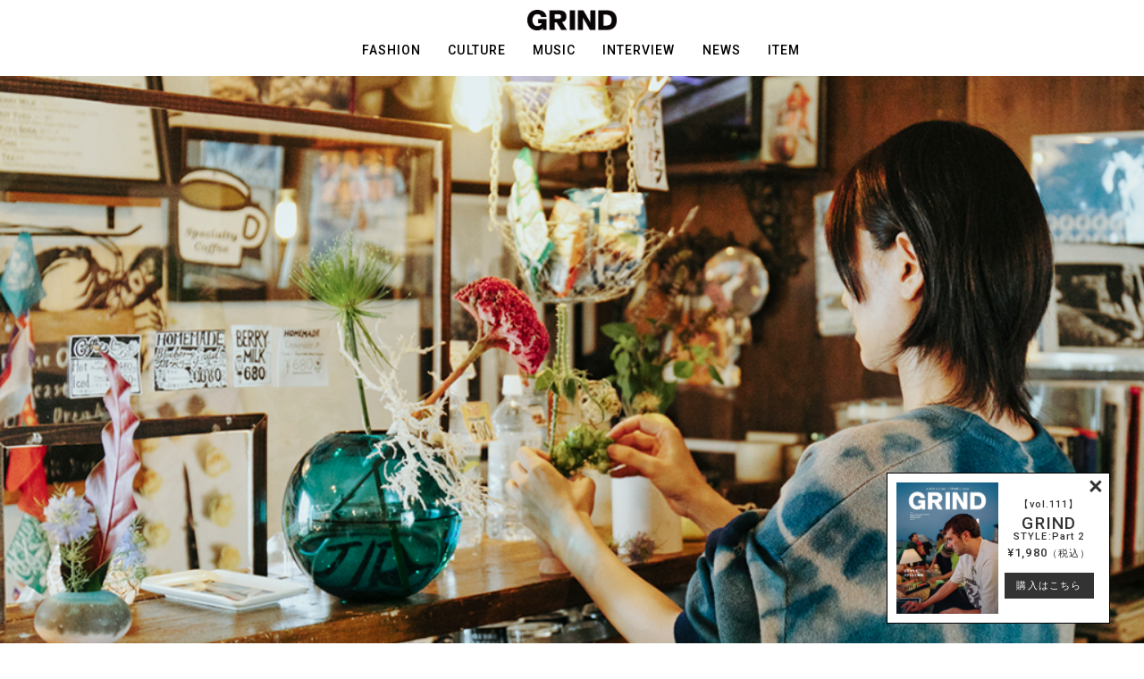

--- FILE ---
content_type: text/html; charset=UTF-8
request_url: https://grind-magazine.com/grind-culture-column/
body_size: 15791
content:
<!DOCTYPE html>
<html lang="ja">

<head prefix="og: http://ogp.me/ns# website: http://ogp.me/ns/website#">
<!-- <head prefix="og: http://ogp.me/ns# article: http://ogp.me/ns/article#"> -->
  <meta charset="utf-8">
  <title>GRIND CULTURE COLUMN | GRIND [グラインド]</title>
  <meta http-equiv="Content-Type" content="text/html; charset=UTF-8">
  <meta content="IE=edge,chrome=1" http-equiv="X-UA-Compatible">
  <meta name="viewport" content="width=device-width, initial-scale=1.0">
  <meta name="keywords" content="GRIND,グラインド,ファッション,カルチャー,ミュージック,ストリート,スタイル,クラフトマンシップ" />

      <link rel="stylesheet" href="https://use.typekit.net/wcw0ekg.css">
  <link rel="stylesheet" type="text/css" media="all" href="https://grind-magazine.com/admin/wp-content/themes/grind/css/jquery.mCustomScrollbar.min.css">
  <link rel="stylesheet" type="text/css" media="all" href="https://grind-magazine.com/admin/wp-content/themes/grind/css/common.css">
  <link rel="stylesheet" type="text/css" media="all" href="https://grind-magazine.com/admin/wp-content/themes/grind/css/style.css">
  <link rel="stylesheet" href="https://grind-magazine.com/admin/wp-content/themes/grind/css/index.css" />
  <link href="https://fonts.googleapis.com/css2?family=Lora:ital@1&display=swap" rel="stylesheet">
  <!-- <link href="//db.onlinewebfonts.com/c/4afff8102062f6322ab6d5c937152717?family=ITC+New+Baskerville" rel="stylesheet" type="text/css"/> -->
      <link rel="stylesheet" href="https://grind-magazine.com/admin/wp-content/themes/grind/css/article.css" />
  
  <link rel="stylesheet" href="https://cdn.jsdelivr.net/bxslider/4.2.12/jquery.bxslider.css">

  <script src="https://ajax.googleapis.com/ajax/libs/jquery/3.1.1/jquery.min.js"></script>
  <script src="https://cdn.jsdelivr.net/bxslider/4.2.12/jquery.bxslider.min.js"></script>
  <script src="https://grind-magazine.com/admin/wp-content/themes/grind/js/jquery.cookie.js"></script>

  <!-- <link href="jquery.mCustomScrollbar.css" rel="stylesheet" type="text/css" /> -->
  <script src="https://grind-magazine.com/admin/wp-content/themes/grind/js/common.js"></script>
  <script src="https://grind-magazine.com/admin/wp-content/themes/grind/js/bxslider.js"></script>
  <script src="https://grind-magazine.com/admin/wp-content/themes/grind/js/fitie.js"></script>
    
  <script async src="https://pagead2.googlesyndication.com/pagead/js/adsbygoogle.js?client=ca-pub-5326800150993329"
     crossorigin="anonymous"></script>
     
  <!-- Global site tag (gtag.js) - Google Analytics -->
  <script async src="https://www.googletagmanager.com/gtag/js?id=UA-162884863-3"></script>
  <script>
    window.dataLayer = window.dataLayer || [];
    function gtag(){dataLayer.push(arguments);}
    gtag('js', new Date());
    gtag('config', 'UA-162884863-3');
  </script>

  <!-- google ad maneger -->
  <!-- <script async src="https://securepubads.g.doubleclick.net/tag/js/gpt.js"></script>
  <script>
  window.googletag = window.googletag || {cmd: []};
  googletag.cmd.push(function() {
    googletag.defineSlot('/22668041687/pc_1_1270-270', [1200, 270], 'div-gpt-ad-1643945402703-0').addService(googletag.pubads());
    googletag.pubads().enableSingleRequest();
    googletag.enableServices();
  });
</script>
<script>
  window.googletag = window.googletag || {cmd: []};
  googletag.cmd.push(function() {
    googletag.defineSlot('/22668041687/pc_1_1270-270-01', [1200, 270], 'div-gpt-ad-1643950009832-0').addService(googletag.pubads());
    googletag.pubads().enableSingleRequest();
    googletag.enableServices();
  });
</script>
<script>
  window.googletag = window.googletag || {cmd: []};
  googletag.cmd.push(function() {
    googletag.defineSlot('/22668041687/pc_2_1270-270', [1200, 270], 'div-gpt-ad-1643939350470-0').addService(googletag.pubads());
    googletag.pubads().enableSingleRequest();
    googletag.enableServices();
  });
</script>
<script>
  window.googletag = window.googletag || {cmd: []};
  googletag.cmd.push(function() {
    googletag.defineSlot('/22668041687/pc_2_1270-270-01', [1400, 400], 'div-gpt-ad-1645090066309-0').addService(googletag.pubads());
    googletag.pubads().enableSingleRequest();
    googletag.enableServices();
  });
</script>
<script>
  window.googletag = window.googletag || {cmd: []};
  googletag.cmd.push(function() {
    googletag.defineSlot('/22668041687/pc_3_1400-400', [1400, 400], 'div-gpt-ad-1643939389573-0').addService(googletag.pubads());
    googletag.pubads().enableSingleRequest();
    googletag.enableServices();
  });
</script>
<script>
  window.googletag = window.googletag || {cmd: []};
  googletag.cmd.push(function() {
    googletag.defineSlot('/22668041687/sp_1_630-450', [630, 450], 'div-gpt-ad-1643939419992-0').addService(googletag.pubads());
    googletag.pubads().enableSingleRequest();
    googletag.enableServices();
  });
</script>
<script>
  window.googletag = window.googletag || {cmd: []};
  googletag.cmd.push(function() {
    googletag.defineSlot('/22668041687/sp_2_630-450', [750, 600], 'div-gpt-ad-1645091550112-0').addService(googletag.pubads());
    googletag.pubads().enableSingleRequest();
    googletag.enableServices();
  });
</script>
<script>
  window.googletag = window.googletag || {cmd: []};
  googletag.cmd.push(function() {
    googletag.defineSlot('/22668041687/sp_2_630-450-01', [750, 600], 'div-gpt-ad-1645092095087-0').addService(googletag.pubads());
    googletag.pubads().enableSingleRequest();
    googletag.enableServices();
  });
</script>
<script>
  window.googletag = window.googletag || {cmd: []};
  googletag.cmd.push(function() {
    googletag.defineSlot('/22668041687/sp_3_750-600', [750, 600], 'div-gpt-ad-1643939494829-0').addService(googletag.pubads());
    googletag.pubads().enableSingleRequest();
    googletag.enableServices();
  });
</script>
<script>
  window.googletag = window.googletag || {cmd: []};
  googletag.cmd.push(function() {
    googletag.defineSlot('/22668041687/sp_4_630-450', [630, 450], 'div-gpt-ad-1643939519397-0').addService(googletag.pubads());
    googletag.pubads().enableSingleRequest();
    googletag.enableServices();
  });
</script> -->





  <link rel="icon" href="https://grind-magazine.com/admin/wp-content/themes/grind/favicon.ico" type="image/x-icon">
  <link rel="apple-touch-icon" href="https://grind-magazine.com/admin/wp-content/themes/grind/icon_sp.png" />
  
		<!-- All in One SEO 4.2.0 -->
		<meta name="description" content="国内外から絶対的な信頼を得る原宿のレコード屋〈Big Love Records〉のファウンダー兼クリエイティブディレクター、平田春果氏。セレクトショップ〈GR8〉のPRも務め、カルチャーの枠組みの中で自由にネットワークを広げながら、日本と海外を繋ぐハブとして活躍する。そんな彼女が多忙な日々の中でも時間を作りながら取り組んでいるのが、日本の伝統芸術、生け花。稽古を始めて4年目、師範の資格も取得した平田氏が生け花に魅せられた理由とともに、花と対峙することで見えてきた自己表現の重要性について彼女の言葉と作品から紐解く。" />
		<meta name="robots" content="max-snippet:-1, max-image-preview:large, max-video-preview:-1" />
		<meta name="keywords" content="big love records,平田春果,grind" />
		<link rel="canonical" href="https://grind-magazine.com/grind-culture-column/" />
		<meta property="og:locale" content="ja_JP" />
		<meta property="og:site_name" content="GRIND" />
		<meta property="og:type" content="article" />
		<meta property="og:title" content="GRIND CULTURE COLUMN | GRIND [グラインド]" />
		<meta property="og:description" content="国内外から絶対的な信頼を得る原宿のレコード屋〈Big Love Records〉のファウンダー兼クリエイティブディレクター、平田春果氏。セレクトショップ〈GR8〉のPRも務め、カルチャーの枠組みの中で自由にネットワークを広げながら、日本と海外を繋ぐハブとして活躍する。そんな彼女が多忙な日々の中でも時間を作りながら取り組んでいるのが、日本の伝統芸術、生け花。稽古を始めて4年目、師範の資格も取得した平田氏が生け花に魅せられた理由とともに、花と対峙することで見えてきた自己表現の重要性について彼女の言葉と作品から紐解く。" />
		<meta property="og:url" content="https://grind-magazine.com/grind-culture-column/" />
		<meta property="og:image" content="https://grind-magazine.com/admin/wp-content/uploads/2020/08/本番-1-1.jpg" />
		<meta property="og:image:secure_url" content="https://grind-magazine.com/admin/wp-content/uploads/2020/08/本番-1-1.jpg" />
		<meta property="og:image:width" content="1024" />
		<meta property="og:image:height" content="738" />
		<meta property="article:published_time" content="2020-08-19T09:42:08+00:00" />
		<meta property="article:modified_time" content="2020-09-07T03:22:19+00:00" />
		<meta name="twitter:card" content="summary" />
		<meta name="twitter:title" content="GRIND CULTURE COLUMN | GRIND [グラインド]" />
		<meta name="twitter:description" content="国内外から絶対的な信頼を得る原宿のレコード屋〈Big Love Records〉のファウンダー兼クリエイティブディレクター、平田春果氏。セレクトショップ〈GR8〉のPRも務め、カルチャーの枠組みの中で自由にネットワークを広げながら、日本と海外を繋ぐハブとして活躍する。そんな彼女が多忙な日々の中でも時間を作りながら取り組んでいるのが、日本の伝統芸術、生け花。稽古を始めて4年目、師範の資格も取得した平田氏が生け花に魅せられた理由とともに、花と対峙することで見えてきた自己表現の重要性について彼女の言葉と作品から紐解く。" />
		<meta name="twitter:image" content="https://grind-magazine.com/admin/wp-content/uploads/2020/08/本番-1-1.jpg" />
		<script type="application/ld+json" class="aioseo-schema">
			{"@context":"https:\/\/schema.org","@graph":[{"@type":"WebSite","@id":"https:\/\/grind-magazine.com\/#website","url":"https:\/\/grind-magazine.com\/","name":"GRIND [\u30b0\u30e9\u30a4\u30f3\u30c9]","description":"2009\u5e74\u306b\u5275\u520a\u3057\u305f\u3001\u30d5\u30a1\u30c3\u30b7\u30e7\u30f3\u30fb\u30ab\u30eb\u30c1\u30e3\u30fc\u8a8c\u300eGRIND\u300f\u306e\u30aa\u30d5\u30a3\u30b7\u30e3\u30eb\u30a6\u30a7\u30d6\u30b5\u30a4\u30c8\u3067\u3059\u3002\u96d1\u8a8c\u3067\u8ffd\u6c42\u3057\u3066\u304d\u305f\u3001\u6642\u4ee3\u3084\u6d41\u884c\u306b\u5de6\u53f3\u3055\u308c\u306a\u3044\u30b9\u30bf\u30a4\u30eb\u3092\u3001\u30a4\u30f3\u30bf\u30d3\u30e5\u30fc\u3084\u30f4\u30a3\u30b8\u30e5\u30a2\u30eb\u3092\u4ea4\u3048\u305f\u72ec\u81ea\u306e\u8996\u70b9\u3067\u5207\u308a\u53d6\u308a\u3001\u672a\u6765\u306b\u5411\u3051\u3066\u767a\u4fe1\u3057\u3066\u3044\u304d\u307e\u3059\u3002","inLanguage":"ja","publisher":{"@id":"https:\/\/grind-magazine.com\/#organization"}},{"@type":"Organization","@id":"https:\/\/grind-magazine.com\/#organization","name":"GRIND [\u30b0\u30e9\u30a4\u30f3\u30c9]","url":"https:\/\/grind-magazine.com\/","logo":{"@type":"ImageObject","@id":"https:\/\/grind-magazine.com\/#organizationLogo","url":"https:\/\/grind-magazine.com\/admin\/wp-content\/uploads\/2022\/02\/GRIND_logo.jpg","width":112,"height":112},"image":{"@id":"https:\/\/grind-magazine.com\/#organizationLogo"}},{"@type":"BreadcrumbList","@id":"https:\/\/grind-magazine.com\/grind-culture-column\/#breadcrumblist","itemListElement":[{"@type":"ListItem","@id":"https:\/\/grind-magazine.com\/#listItem","position":1,"item":{"@type":"WebPage","@id":"https:\/\/grind-magazine.com\/","name":"\u30db\u30fc\u30e0","description":"GRIND\uff08\u30b0\u30e9\u30a4\u30f3\u30c9\uff09\u306f\u306a\u306b\u304b\u3092\u58f2\u308b\u305f\u3081\u3060\u3051\u3067\u306a\u304f\u3001\u30a4\u30f3\u30c7\u30a3\u30da\u30f3\u30c7\u30f3\u30c8\u304b\u3064\u30af\u30ea\u30a8\u30a4\u30c6\u30a3\u30d6\u306b\u751f\u304d\u3066\u3044\u304f\u305f\u3081\u306b\u6b20\u304b\u305b\u306a\u3044\u30b9\u30bf\u30a4\u30eb\u3092\u767a\u4fe1\u3057\u3066\u3044\u304f\u30de\u30ac\u30b8\u30f3\u3067\u3059\u3002","url":"https:\/\/grind-magazine.com\/"},"nextItem":"https:\/\/grind-magazine.com\/grind-culture-column\/#listItem"},{"@type":"ListItem","@id":"https:\/\/grind-magazine.com\/grind-culture-column\/#listItem","position":2,"item":{"@type":"WebPage","@id":"https:\/\/grind-magazine.com\/grind-culture-column\/","name":"GRIND CULTURE COLUMN","description":"\u56fd\u5185\u5916\u304b\u3089\u7d76\u5bfe\u7684\u306a\u4fe1\u983c\u3092\u5f97\u308b\u539f\u5bbf\u306e\u30ec\u30b3\u30fc\u30c9\u5c4b\u3008Big Love Records\u3009\u306e\u30d5\u30a1\u30a6\u30f3\u30c0\u30fc\u517c\u30af\u30ea\u30a8\u30a4\u30c6\u30a3\u30d6\u30c7\u30a3\u30ec\u30af\u30bf\u30fc\u3001\u5e73\u7530\u6625\u679c\u6c0f\u3002\u30bb\u30ec\u30af\u30c8\u30b7\u30e7\u30c3\u30d7\u3008GR8\u3009\u306ePR\u3082\u52d9\u3081\u3001\u30ab\u30eb\u30c1\u30e3\u30fc\u306e\u67a0\u7d44\u307f\u306e\u4e2d\u3067\u81ea\u7531\u306b\u30cd\u30c3\u30c8\u30ef\u30fc\u30af\u3092\u5e83\u3052\u306a\u304c\u3089\u3001\u65e5\u672c\u3068\u6d77\u5916\u3092\u7e4b\u3050\u30cf\u30d6\u3068\u3057\u3066\u6d3b\u8e8d\u3059\u308b\u3002\u305d\u3093\u306a\u5f7c\u5973\u304c\u591a\u5fd9\u306a\u65e5\u3005\u306e\u4e2d\u3067\u3082\u6642\u9593\u3092\u4f5c\u308a\u306a\u304c\u3089\u53d6\u308a\u7d44\u3093\u3067\u3044\u308b\u306e\u304c\u3001\u65e5\u672c\u306e\u4f1d\u7d71\u82b8\u8853\u3001\u751f\u3051\u82b1\u3002\u7a3d\u53e4\u3092\u59cb\u3081\u30664\u5e74\u76ee\u3001\u5e2b\u7bc4\u306e\u8cc7\u683c\u3082\u53d6\u5f97\u3057\u305f\u5e73\u7530\u6c0f\u304c\u751f\u3051\u82b1\u306b\u9b45\u305b\u3089\u308c\u305f\u7406\u7531\u3068\u3068\u3082\u306b\u3001\u82b1\u3068\u5bfe\u5cd9\u3059\u308b\u3053\u3068\u3067\u898b\u3048\u3066\u304d\u305f\u81ea\u5df1\u8868\u73fe\u306e\u91cd\u8981\u6027\u306b\u3064\u3044\u3066\u5f7c\u5973\u306e\u8a00\u8449\u3068\u4f5c\u54c1\u304b\u3089\u7d10\u89e3\u304f\u3002","url":"https:\/\/grind-magazine.com\/grind-culture-column\/"},"previousItem":"https:\/\/grind-magazine.com\/#listItem"}]},{"@type":"Person","@id":"https:\/\/grind-magazine.com\/author\/grind\/#author","url":"https:\/\/grind-magazine.com\/author\/grind\/","name":"grind","image":{"@type":"ImageObject","@id":"https:\/\/grind-magazine.com\/grind-culture-column\/#authorImage","url":"https:\/\/secure.gravatar.com\/avatar\/c7e8b5049634a79b821d9d8fe0eeed64?s=96&d=mm&r=g","width":96,"height":96,"caption":"grind"}},{"@type":"WebPage","@id":"https:\/\/grind-magazine.com\/grind-culture-column\/#webpage","url":"https:\/\/grind-magazine.com\/grind-culture-column\/","name":"GRIND CULTURE COLUMN | GRIND [\u30b0\u30e9\u30a4\u30f3\u30c9]","description":"\u56fd\u5185\u5916\u304b\u3089\u7d76\u5bfe\u7684\u306a\u4fe1\u983c\u3092\u5f97\u308b\u539f\u5bbf\u306e\u30ec\u30b3\u30fc\u30c9\u5c4b\u3008Big Love Records\u3009\u306e\u30d5\u30a1\u30a6\u30f3\u30c0\u30fc\u517c\u30af\u30ea\u30a8\u30a4\u30c6\u30a3\u30d6\u30c7\u30a3\u30ec\u30af\u30bf\u30fc\u3001\u5e73\u7530\u6625\u679c\u6c0f\u3002\u30bb\u30ec\u30af\u30c8\u30b7\u30e7\u30c3\u30d7\u3008GR8\u3009\u306ePR\u3082\u52d9\u3081\u3001\u30ab\u30eb\u30c1\u30e3\u30fc\u306e\u67a0\u7d44\u307f\u306e\u4e2d\u3067\u81ea\u7531\u306b\u30cd\u30c3\u30c8\u30ef\u30fc\u30af\u3092\u5e83\u3052\u306a\u304c\u3089\u3001\u65e5\u672c\u3068\u6d77\u5916\u3092\u7e4b\u3050\u30cf\u30d6\u3068\u3057\u3066\u6d3b\u8e8d\u3059\u308b\u3002\u305d\u3093\u306a\u5f7c\u5973\u304c\u591a\u5fd9\u306a\u65e5\u3005\u306e\u4e2d\u3067\u3082\u6642\u9593\u3092\u4f5c\u308a\u306a\u304c\u3089\u53d6\u308a\u7d44\u3093\u3067\u3044\u308b\u306e\u304c\u3001\u65e5\u672c\u306e\u4f1d\u7d71\u82b8\u8853\u3001\u751f\u3051\u82b1\u3002\u7a3d\u53e4\u3092\u59cb\u3081\u30664\u5e74\u76ee\u3001\u5e2b\u7bc4\u306e\u8cc7\u683c\u3082\u53d6\u5f97\u3057\u305f\u5e73\u7530\u6c0f\u304c\u751f\u3051\u82b1\u306b\u9b45\u305b\u3089\u308c\u305f\u7406\u7531\u3068\u3068\u3082\u306b\u3001\u82b1\u3068\u5bfe\u5cd9\u3059\u308b\u3053\u3068\u3067\u898b\u3048\u3066\u304d\u305f\u81ea\u5df1\u8868\u73fe\u306e\u91cd\u8981\u6027\u306b\u3064\u3044\u3066\u5f7c\u5973\u306e\u8a00\u8449\u3068\u4f5c\u54c1\u304b\u3089\u7d10\u89e3\u304f\u3002","inLanguage":"ja","isPartOf":{"@id":"https:\/\/grind-magazine.com\/#website"},"breadcrumb":{"@id":"https:\/\/grind-magazine.com\/grind-culture-column\/#breadcrumblist"},"author":"https:\/\/grind-magazine.com\/author\/grind\/#author","creator":"https:\/\/grind-magazine.com\/author\/grind\/#author","image":{"@type":"ImageObject","@id":"https:\/\/grind-magazine.com\/#mainImage","url":"https:\/\/grind-magazine.com\/admin\/wp-content\/uploads\/2020\/08\/\u672c\u756a-1-1.jpg","width":1024,"height":738},"primaryImageOfPage":{"@id":"https:\/\/grind-magazine.com\/grind-culture-column\/#mainImage"},"datePublished":"2020-08-19T09:42:08+09:00","dateModified":"2020-09-07T03:22:19+09:00"},{"@type":"Article","@id":"https:\/\/grind-magazine.com\/grind-culture-column\/#article","name":"GRIND CULTURE COLUMN | GRIND [\u30b0\u30e9\u30a4\u30f3\u30c9]","description":"\u56fd\u5185\u5916\u304b\u3089\u7d76\u5bfe\u7684\u306a\u4fe1\u983c\u3092\u5f97\u308b\u539f\u5bbf\u306e\u30ec\u30b3\u30fc\u30c9\u5c4b\u3008Big Love Records\u3009\u306e\u30d5\u30a1\u30a6\u30f3\u30c0\u30fc\u517c\u30af\u30ea\u30a8\u30a4\u30c6\u30a3\u30d6\u30c7\u30a3\u30ec\u30af\u30bf\u30fc\u3001\u5e73\u7530\u6625\u679c\u6c0f\u3002\u30bb\u30ec\u30af\u30c8\u30b7\u30e7\u30c3\u30d7\u3008GR8\u3009\u306ePR\u3082\u52d9\u3081\u3001\u30ab\u30eb\u30c1\u30e3\u30fc\u306e\u67a0\u7d44\u307f\u306e\u4e2d\u3067\u81ea\u7531\u306b\u30cd\u30c3\u30c8\u30ef\u30fc\u30af\u3092\u5e83\u3052\u306a\u304c\u3089\u3001\u65e5\u672c\u3068\u6d77\u5916\u3092\u7e4b\u3050\u30cf\u30d6\u3068\u3057\u3066\u6d3b\u8e8d\u3059\u308b\u3002\u305d\u3093\u306a\u5f7c\u5973\u304c\u591a\u5fd9\u306a\u65e5\u3005\u306e\u4e2d\u3067\u3082\u6642\u9593\u3092\u4f5c\u308a\u306a\u304c\u3089\u53d6\u308a\u7d44\u3093\u3067\u3044\u308b\u306e\u304c\u3001\u65e5\u672c\u306e\u4f1d\u7d71\u82b8\u8853\u3001\u751f\u3051\u82b1\u3002\u7a3d\u53e4\u3092\u59cb\u3081\u30664\u5e74\u76ee\u3001\u5e2b\u7bc4\u306e\u8cc7\u683c\u3082\u53d6\u5f97\u3057\u305f\u5e73\u7530\u6c0f\u304c\u751f\u3051\u82b1\u306b\u9b45\u305b\u3089\u308c\u305f\u7406\u7531\u3068\u3068\u3082\u306b\u3001\u82b1\u3068\u5bfe\u5cd9\u3059\u308b\u3053\u3068\u3067\u898b\u3048\u3066\u304d\u305f\u81ea\u5df1\u8868\u73fe\u306e\u91cd\u8981\u6027\u306b\u3064\u3044\u3066\u5f7c\u5973\u306e\u8a00\u8449\u3068\u4f5c\u54c1\u304b\u3089\u7d10\u89e3\u304f\u3002","inLanguage":"ja","headline":"GRIND CULTURE COLUMN","author":{"@id":"https:\/\/grind-magazine.com\/author\/grind\/#author"},"publisher":{"@id":"https:\/\/grind-magazine.com\/#organization"},"datePublished":"2020-08-19T09:42:08+09:00","dateModified":"2020-09-07T03:22:19+09:00","articleSection":"CULTURE, INTERVIEW","mainEntityOfPage":{"@id":"https:\/\/grind-magazine.com\/grind-culture-column\/#webpage"},"isPartOf":{"@id":"https:\/\/grind-magazine.com\/grind-culture-column\/#webpage"},"image":{"@type":"ImageObject","@id":"https:\/\/grind-magazine.com\/#articleImage","url":"https:\/\/grind-magazine.com\/admin\/wp-content\/uploads\/2020\/08\/\u672c\u756a-1-1.jpg","width":1024,"height":738}}]}
		</script>
		<!-- All in One SEO -->

<link rel='dns-prefetch' href='//www.google.com' />
<link rel='dns-prefetch' href='//s.w.org' />
<link rel="alternate" type="application/rss+xml" title="GRIND [グラインド] &raquo; フィード" href="https://grind-magazine.com/feed/" />
<link rel="alternate" type="application/rss+xml" title="GRIND [グラインド] &raquo; コメントフィード" href="https://grind-magazine.com/comments/feed/" />
<link rel="alternate" type="application/rss+xml" title="GRIND [グラインド] &raquo; GRIND CULTURE COLUMN のコメントのフィード" href="https://grind-magazine.com/grind-culture-column/feed/" />
<link rel='stylesheet' id='wp-block-library-css'  href='https://grind-magazine.com/admin/wp-includes/css/dist/block-library/style.min.css?ver=5.9.3' type='text/css' media='all' />
<style id='global-styles-inline-css' type='text/css'>
body{--wp--preset--color--black: #000000;--wp--preset--color--cyan-bluish-gray: #abb8c3;--wp--preset--color--white: #ffffff;--wp--preset--color--pale-pink: #f78da7;--wp--preset--color--vivid-red: #cf2e2e;--wp--preset--color--luminous-vivid-orange: #ff6900;--wp--preset--color--luminous-vivid-amber: #fcb900;--wp--preset--color--light-green-cyan: #7bdcb5;--wp--preset--color--vivid-green-cyan: #00d084;--wp--preset--color--pale-cyan-blue: #8ed1fc;--wp--preset--color--vivid-cyan-blue: #0693e3;--wp--preset--color--vivid-purple: #9b51e0;--wp--preset--gradient--vivid-cyan-blue-to-vivid-purple: linear-gradient(135deg,rgba(6,147,227,1) 0%,rgb(155,81,224) 100%);--wp--preset--gradient--light-green-cyan-to-vivid-green-cyan: linear-gradient(135deg,rgb(122,220,180) 0%,rgb(0,208,130) 100%);--wp--preset--gradient--luminous-vivid-amber-to-luminous-vivid-orange: linear-gradient(135deg,rgba(252,185,0,1) 0%,rgba(255,105,0,1) 100%);--wp--preset--gradient--luminous-vivid-orange-to-vivid-red: linear-gradient(135deg,rgba(255,105,0,1) 0%,rgb(207,46,46) 100%);--wp--preset--gradient--very-light-gray-to-cyan-bluish-gray: linear-gradient(135deg,rgb(238,238,238) 0%,rgb(169,184,195) 100%);--wp--preset--gradient--cool-to-warm-spectrum: linear-gradient(135deg,rgb(74,234,220) 0%,rgb(151,120,209) 20%,rgb(207,42,186) 40%,rgb(238,44,130) 60%,rgb(251,105,98) 80%,rgb(254,248,76) 100%);--wp--preset--gradient--blush-light-purple: linear-gradient(135deg,rgb(255,206,236) 0%,rgb(152,150,240) 100%);--wp--preset--gradient--blush-bordeaux: linear-gradient(135deg,rgb(254,205,165) 0%,rgb(254,45,45) 50%,rgb(107,0,62) 100%);--wp--preset--gradient--luminous-dusk: linear-gradient(135deg,rgb(255,203,112) 0%,rgb(199,81,192) 50%,rgb(65,88,208) 100%);--wp--preset--gradient--pale-ocean: linear-gradient(135deg,rgb(255,245,203) 0%,rgb(182,227,212) 50%,rgb(51,167,181) 100%);--wp--preset--gradient--electric-grass: linear-gradient(135deg,rgb(202,248,128) 0%,rgb(113,206,126) 100%);--wp--preset--gradient--midnight: linear-gradient(135deg,rgb(2,3,129) 0%,rgb(40,116,252) 100%);--wp--preset--duotone--dark-grayscale: url('#wp-duotone-dark-grayscale');--wp--preset--duotone--grayscale: url('#wp-duotone-grayscale');--wp--preset--duotone--purple-yellow: url('#wp-duotone-purple-yellow');--wp--preset--duotone--blue-red: url('#wp-duotone-blue-red');--wp--preset--duotone--midnight: url('#wp-duotone-midnight');--wp--preset--duotone--magenta-yellow: url('#wp-duotone-magenta-yellow');--wp--preset--duotone--purple-green: url('#wp-duotone-purple-green');--wp--preset--duotone--blue-orange: url('#wp-duotone-blue-orange');--wp--preset--font-size--small: 13px;--wp--preset--font-size--medium: 20px;--wp--preset--font-size--large: 36px;--wp--preset--font-size--x-large: 42px;}.has-black-color{color: var(--wp--preset--color--black) !important;}.has-cyan-bluish-gray-color{color: var(--wp--preset--color--cyan-bluish-gray) !important;}.has-white-color{color: var(--wp--preset--color--white) !important;}.has-pale-pink-color{color: var(--wp--preset--color--pale-pink) !important;}.has-vivid-red-color{color: var(--wp--preset--color--vivid-red) !important;}.has-luminous-vivid-orange-color{color: var(--wp--preset--color--luminous-vivid-orange) !important;}.has-luminous-vivid-amber-color{color: var(--wp--preset--color--luminous-vivid-amber) !important;}.has-light-green-cyan-color{color: var(--wp--preset--color--light-green-cyan) !important;}.has-vivid-green-cyan-color{color: var(--wp--preset--color--vivid-green-cyan) !important;}.has-pale-cyan-blue-color{color: var(--wp--preset--color--pale-cyan-blue) !important;}.has-vivid-cyan-blue-color{color: var(--wp--preset--color--vivid-cyan-blue) !important;}.has-vivid-purple-color{color: var(--wp--preset--color--vivid-purple) !important;}.has-black-background-color{background-color: var(--wp--preset--color--black) !important;}.has-cyan-bluish-gray-background-color{background-color: var(--wp--preset--color--cyan-bluish-gray) !important;}.has-white-background-color{background-color: var(--wp--preset--color--white) !important;}.has-pale-pink-background-color{background-color: var(--wp--preset--color--pale-pink) !important;}.has-vivid-red-background-color{background-color: var(--wp--preset--color--vivid-red) !important;}.has-luminous-vivid-orange-background-color{background-color: var(--wp--preset--color--luminous-vivid-orange) !important;}.has-luminous-vivid-amber-background-color{background-color: var(--wp--preset--color--luminous-vivid-amber) !important;}.has-light-green-cyan-background-color{background-color: var(--wp--preset--color--light-green-cyan) !important;}.has-vivid-green-cyan-background-color{background-color: var(--wp--preset--color--vivid-green-cyan) !important;}.has-pale-cyan-blue-background-color{background-color: var(--wp--preset--color--pale-cyan-blue) !important;}.has-vivid-cyan-blue-background-color{background-color: var(--wp--preset--color--vivid-cyan-blue) !important;}.has-vivid-purple-background-color{background-color: var(--wp--preset--color--vivid-purple) !important;}.has-black-border-color{border-color: var(--wp--preset--color--black) !important;}.has-cyan-bluish-gray-border-color{border-color: var(--wp--preset--color--cyan-bluish-gray) !important;}.has-white-border-color{border-color: var(--wp--preset--color--white) !important;}.has-pale-pink-border-color{border-color: var(--wp--preset--color--pale-pink) !important;}.has-vivid-red-border-color{border-color: var(--wp--preset--color--vivid-red) !important;}.has-luminous-vivid-orange-border-color{border-color: var(--wp--preset--color--luminous-vivid-orange) !important;}.has-luminous-vivid-amber-border-color{border-color: var(--wp--preset--color--luminous-vivid-amber) !important;}.has-light-green-cyan-border-color{border-color: var(--wp--preset--color--light-green-cyan) !important;}.has-vivid-green-cyan-border-color{border-color: var(--wp--preset--color--vivid-green-cyan) !important;}.has-pale-cyan-blue-border-color{border-color: var(--wp--preset--color--pale-cyan-blue) !important;}.has-vivid-cyan-blue-border-color{border-color: var(--wp--preset--color--vivid-cyan-blue) !important;}.has-vivid-purple-border-color{border-color: var(--wp--preset--color--vivid-purple) !important;}.has-vivid-cyan-blue-to-vivid-purple-gradient-background{background: var(--wp--preset--gradient--vivid-cyan-blue-to-vivid-purple) !important;}.has-light-green-cyan-to-vivid-green-cyan-gradient-background{background: var(--wp--preset--gradient--light-green-cyan-to-vivid-green-cyan) !important;}.has-luminous-vivid-amber-to-luminous-vivid-orange-gradient-background{background: var(--wp--preset--gradient--luminous-vivid-amber-to-luminous-vivid-orange) !important;}.has-luminous-vivid-orange-to-vivid-red-gradient-background{background: var(--wp--preset--gradient--luminous-vivid-orange-to-vivid-red) !important;}.has-very-light-gray-to-cyan-bluish-gray-gradient-background{background: var(--wp--preset--gradient--very-light-gray-to-cyan-bluish-gray) !important;}.has-cool-to-warm-spectrum-gradient-background{background: var(--wp--preset--gradient--cool-to-warm-spectrum) !important;}.has-blush-light-purple-gradient-background{background: var(--wp--preset--gradient--blush-light-purple) !important;}.has-blush-bordeaux-gradient-background{background: var(--wp--preset--gradient--blush-bordeaux) !important;}.has-luminous-dusk-gradient-background{background: var(--wp--preset--gradient--luminous-dusk) !important;}.has-pale-ocean-gradient-background{background: var(--wp--preset--gradient--pale-ocean) !important;}.has-electric-grass-gradient-background{background: var(--wp--preset--gradient--electric-grass) !important;}.has-midnight-gradient-background{background: var(--wp--preset--gradient--midnight) !important;}.has-small-font-size{font-size: var(--wp--preset--font-size--small) !important;}.has-medium-font-size{font-size: var(--wp--preset--font-size--medium) !important;}.has-large-font-size{font-size: var(--wp--preset--font-size--large) !important;}.has-x-large-font-size{font-size: var(--wp--preset--font-size--x-large) !important;}
</style>
<link rel='stylesheet' id='contact-form-7-css'  href='https://grind-magazine.com/admin/wp-content/plugins/contact-form-7/includes/css/styles.css?ver=5.5.6' type='text/css' media='all' />
<link rel='stylesheet' id='crp-public-css'  href='https://grind-magazine.com/admin/wp-content/plugins/custom-related-posts/dist/public.css?ver=1.6.6' type='text/css' media='all' />
<link rel="https://api.w.org/" href="https://grind-magazine.com/wp-json/" /><link rel="alternate" type="application/json" href="https://grind-magazine.com/wp-json/wp/v2/posts/3347" /><link rel="EditURI" type="application/rsd+xml" title="RSD" href="https://grind-magazine.com/admin/xmlrpc.php?rsd" />
<link rel="wlwmanifest" type="application/wlwmanifest+xml" href="https://grind-magazine.com/admin/wp-includes/wlwmanifest.xml" /> 
<meta name="generator" content="WordPress 5.9.3" />
<link rel='shortlink' href='https://grind-magazine.com/?p=3347' />
<link rel="alternate" type="application/json+oembed" href="https://grind-magazine.com/wp-json/oembed/1.0/embed?url=https%3A%2F%2Fgrind-magazine.com%2Fgrind-culture-column%2F" />
<link rel="alternate" type="text/xml+oembed" href="https://grind-magazine.com/wp-json/oembed/1.0/embed?url=https%3A%2F%2Fgrind-magazine.com%2Fgrind-culture-column%2F&#038;format=xml" />
	<link rel="preconnect" href="https://fonts.googleapis.com">
	<link rel="preconnect" href="https://fonts.gstatic.com">
	<style type="text/css">
.no-js .native-lazyload-js-fallback {
	display: none;
}
</style>
			<style id="egf-frontend-styles" type="text/css">
		p {} h1 {} h2 {} h3 {} h4 {} h5 {} h6 {} 	</style>
	</head>
<body class="post-template post-template-single post-template-single-php single single-post postid-3347 single-format-standard">
  <header>
    <div class="header">
      <div>
          <h1><a href="https://grind-magazine.com/"><img src="https://grind-magazine.com/admin/wp-content/themes/grind/img/common/grind_logo.png" alt="GRIND"></a></h1>
      </div>
      <!-- PC -->
      <ul class="pc">
        <!-- <li><a href="https://grind-magazine.com/category/monthly/">MONTHLY</a></li> -->
        <li><a href="https://grind-magazine.com/category/fashion/">FASHION</a></li>
        <li><a href="https://grind-magazine.com/category/culture/">CULTURE</a></li>
        <li><a href="https://grind-magazine.com/category/music/">MUSIC</a></li>
        <li><a href="https://grind-magazine.com/category/interview/">INTERVIEW</a></li>
        <li><a href="https://grind-magazine.com/category/news/">NEWS</a></li>
        <li><a href="https://grind-magazine.com/category/item/">ITEM</a></li>
        <!-- <li><a href="https://grind-magazine.com/category/magazine/">MAGAZINE</a></li> -->
      </ul>
      <!-- /PC -->
      <!-- SMP -->
      <div class="navtoggle sp">
        <div><span></span><span></span><span></span></div>
      </div>
      <!-- nav-->
      <nav>
        <h1><a href="https://grind-magazine.com/"><img src="https://grind-magazine.com/admin/wp-content/themes/grind/img/common/grind_wh.png" alt="GRIND"></a></h1>
        <ul>
          <li>
            <form id="form" action="https://grind-magazine.com/" method="get">
              <input id="s-box" name="s" type="text" placeholder="SEARCH"/>
              <button type="submit" id="s-btn-area"><img src="https://grind-magazine.com/admin/wp-content/themes/grind/img/common/search.png" alt="虫眼鏡ロゴ" id="s-btn"></button>
            </form>
          </li>
          <!-- <li><a href="https://grind-magazine.com/category/monthly/">MONTHLY</a></li> -->
          <li><a href="https://grind-magazine.com/category/fashion/">FASHION</a></li>
          <li><a href="https://grind-magazine.com/category/culture/">CULTURE</a></li>
          <li><a href="https://grind-magazine.com/category/music/">MUSIC</a></li>
          <li><a href="https://grind-magazine.com/category/interview/">INTERVIEW</a></li>
          <li><a href="https://grind-magazine.com/category/news/">NEWS</a></li>
          <li><a href="https://grind-magazine.com/category/item/">ITEM</a></li>
          <!-- <li><a href="https://grind-magazine.com/category/magazine/">MAGAZINE</a></li> -->
          <li>
            <!-- <a href=""><img src="https://grind-magazine.com/admin/wp-content/themes/grind/img/common/twitter_icon_white.png" alt="twitter"></a> -->
            <a href="https://www.instagram.com/grindmagazine/?hl=ja" target="_blank" rel="noopener noreferrer"><img src="https://grind-magazine.com/admin/wp-content/themes/grind/img/common/insta_icon_white.png" alt="instagram"></a>
            <a href="https://www.youtube.com/channel/UCiEy-_1B2Qnu1A94iBJ0ysg" target="_blank" rel="noopener noreferrer"><img src="https://grind-magazine.com/admin/wp-content/themes/grind/img/common/youtube_icon_white2.png" alt="youtube"></a>
          </li>
          <li class="nav_sft"><a href="https://grind-magazine.com/about/">ABOUT</a></li>
          <li class="nav_sft"><a href="https://grind-magazine.com/contact/">CONTACT</a></li>
          <li class="nav_sft"><a href="https://grind-magazine.com/recruit/">RECRUIT</a></li>
          <li class="nav_sft"><a href="https://grind-magazine.com/privacy/">PRIVACY POLICY</a></li>
          <li class="nav_sft"><a href="https://ollie-magazine.com/" target="_blank" rel="noopener noreferrer">Ollie</a></li>
          <li class="nav_sft"><a href="https://perk-magazine.com/" target="_blank" rel="noopener noreferrer">PERK</a></li>
        </ul>
      </nav>
      <!-- //nav--> 
      <!-- /SMP -->
    </div>
	</header>


<script>
$(function () {
  //cookieの値がonじゃなかったら表示させる
  if ($.cookie('bnrRead') != 'on') {
    $('body').append('<div class="attention"><div><img src="https://grind-magazine.com/admin/wp-content/themes/grind/img/index/vol111.jpg" alt="【vol.111】GRIND"></div><div><p><small>【vol.111】</small></p><p><strong>GRIND</strong><small class="attention__small" style="display: block;">STYLE:Part 2</small></p><p>¥1,980<small>（税込）</small></p><a href="https://grindmagazine.myshopify.com/products/grind-vol-111-style-part2" target="_blank" rel="noopener noreferrer">購入はこちら</a></div><span>×</span></div>');
  }
  //隠すボタンをクリックしたらバナーを隠す
  $('.attention span').click(function() {
    $('.attention').hide();
    $.cookie('bnrRead', 'on', { //cookieにbnrReadという名前でonという値をセット
        expires: 1, //cookieの有効日数
        path:'/' //有効にするパス
      });
    });
});
</script>



<style>
    .attention  {
      right: 3%;
      bottom: 3%;
      text-align: center;
      position: fixed;
      background: #fff;
      border: 1px solid #000;
      display: flex;
      align-items: center;
      justify-content: center;
      padding: 10px;
      width: 250px;
      z-index: 100000;

      flex-wrap: wrap;
    }
    .attention div {
      width: 50%;
    }
    .attention div img {
      display: block;
      margin: 0 auto;
    }
    .attention p {
      font-size: 13px;
      line-height: 1;
      display: block;
      margin-bottom: 6px;
    }
    .attention small {
      font-size: 11px;
    }
    .attention strong {
      font-size: 19px;
    }
  
    .attention a {
      width: 100px;
      padding: 5px 5px;
      margin-top: 10px;
      display: inline-block;
      background: #333;
      color: #fff;
      text-decoration: none;
      font-size: 11px;
    }
    .attention span {
      z-index: 9999;
      position: absolute;
      top: 6px;
      right: 6px;
      cursor: pointer;
      font-size: 30px;
      line-height: 0.5;
    }
    .attention__imgbtm {
      margin-top: 10px;
    }
  </style>
<!-- <div class="banner_area banner_area--sgTop pc">
  <a href="https://grind-magazine.com/pick_up/palace-skateboards-4/" target="_blank"><img src="https://grind-magazine.com/admin/wp-content/themes/grind/img/common/pc_1_1270-270.jpg" alt=""></a>
</div>
<div class="banner_area banner_area--sgTop sp">
  <a href="https://grind-magazine.com/pick_up/palace-skateboards-4/" target="_blank"><img src="https://grind-magazine.com/admin/wp-content/themes/grind/img/common/sp_1_630-450.jpg" alt=""></a>
</div> -->


<!--   <div class="banner_area banner_area--sgTop pc">
    <div id='div-gpt-ad-1643945402703-0' style='min-width: 1200px; min-height: 270px;'>
      <script>
        googletag.cmd.push(function() { googletag.display('div-gpt-ad-1643945402703-0'); });
      </script>
    </div>
  </div>
  <div class="banner_area banner_area--sgTop sp">
    <div id='div-gpt-ad-1643939419992-0' style='min-width: 630px; min-height: 450px;'>
      <script>
        googletag.cmd.push(function() { googletag.display('div-gpt-ad-1643939419992-0'); });
      </script>
    </div>
  </div>
 -->




<main id="pagetop" style="padding-top: 0;">

    

    <div class="single_mv "> 
                <img width="1024" height="738" src="https://grind-magazine.com/admin/wp-content/plugins/native-lazyload/assets/images/placeholder.svg" class="pc wp-post-image native-lazyload-js-fallback" alt="GRIND CULTURE COLUMN" loading="lazy" data-src="https://grind-magazine.com/admin/wp-content/uploads/2020/08/本番-1-1.jpg" data-srcset="https://grind-magazine.com/admin/wp-content/uploads/2020/08/本番-1-1.jpg 1024w, https://grind-magazine.com/admin/wp-content/uploads/2020/08/本番-1-1-300x216.jpg 300w, https://grind-magazine.com/admin/wp-content/uploads/2020/08/本番-1-1-768x554.jpg 768w" data-sizes="(max-width: 1024px) 100vw, 1024px" />          <img src="https://grind-magazine.com/admin/wp-content/uploads/2020/08/本番-1-5-1.jpg" alt="GRIND CULTURE COLUMN" class="sp">
                </div>

    <section id="article_area" class="borderBtmC_between_div">
    
      <div class="articleTop">
        
        <p class="light_font date_check">
          <a href="https://grind-magazine.com/category/culture/">CULTURE</a>,&ensp;<a href="https://grind-magazine.com/category/interview/">INTERVIEW</a>&ensp;2020.8.19        </p>
                  <h2 class="nimbus_b">GRIND CULTURE COLUMN</h2>
                          <h3>Haruka Hirata talks about Ikebana<br>＠Big Love Records</h3>
                          <h4 class="borderTopL_between_div hira">自らの手で<br />
切り開く表現</h4>
                
        <p class="lead">国内外から絶対的な信頼を得る原宿のレコード屋〈Big Love Records〉のファウンダー兼クリエイティブディレクター、平田春果氏。セレクトショップ〈GR8〉のPRも務め、カルチャーの枠組みの中で自由にネットワークを広げながら、日本と海外を繋ぐハブとして活躍する。そんな彼女が多忙な日々の中でも時間を作りながら取り組んでいるのが、日本の伝統芸術、いけばな。稽古を始めて4年目、師範の資格も取得した平田氏がいけばなに魅せられた理由とともに、花と対峙することで見えてきた自己表現の重要性について彼女の言葉と作品から紐解く。</p>
        
        <p class="credit">Photo_Ryo Sato</p>
        
        <!--                       <div class="w100vw"><img width="1024" height="738" src="https://grind-magazine.com/admin/wp-content/plugins/native-lazyload/assets/images/placeholder.svg" class="attachment-post-thumbnail size-post-thumbnail wp-post-image native-lazyload-js-fallback" alt="" loading="lazy" data-src="https://grind-magazine.com/admin/wp-content/uploads/2020/08/本番-1-1.jpg" data-srcset="https://grind-magazine.com/admin/wp-content/uploads/2020/08/本番-1-1.jpg 1024w, https://grind-magazine.com/admin/wp-content/uploads/2020/08/本番-1-1-300x216.jpg 300w, https://grind-magazine.com/admin/wp-content/uploads/2020/08/本番-1-1-768x554.jpg 768w" data-sizes="(max-width: 1024px) 100vw, 1024px" /></div>
                                  <p class="sft"></p> -->
        
        
      </div>

              
          <div class="articleMid">
            
                    
                          <h4 class="hira">誇るべき<br />
日本のアート</h4>
                      
                      
             

             

            
            
            
            
             
            


          </div>

          <div class="articleSlide">
                
               

              
                          
                        
              <!--  -->

                        </div>

        
          <!-- 
           -->

        
          <div class="articleMid">
            
                    
                      
                          <p class="mb_p">書道、茶道、香道などとともに、“道”という字が添えられた歴史ある伝統芸術のひとつである華道（いけばな）。3大流派と呼ばれる代表的な流派の中で、最も新しい草月流に入門した平田氏。初代勅使河原 蒼風氏は、花だけに特化することなく、流木や果物をいける自由な手法を用いた。伝統芸術として古来の手法を受け継ぐことが美しいとされていた時代に、いけばなの概念を根本から覆したいわゆる異端児。「もともとあった伝統を打ち壊してしまったので、当時はバッシングもたくさん受けたみたいです。しかし自分が表現したいことを貫き、自らの手とハサミだけでここまでの歴史をつくりあげた蒼風先生の作品は本当に素晴らしく、日本を代表する芸術家です」。</p>
                      
             

             

            
            
            
            
             
            


          </div>

          <div class="articleSlide">
                
               

              
                          
                        
              <!--  -->

                        </div>

        
          <!-- 
           -->

        
          <div class="articleMid">
            
                          <ul class="bxslider">
                                  <li>
                    <img src="https://grind-magazine.com/admin/wp-content/uploads/2020/08/本番-15.jpg" alt="スライド">
                    <p class="sft">勅使河原蒼風氏の息子、宏氏は『砂の女』や『他人の顔』といった作品を手掛けた映画監督であり、彼のファンであった平田氏が、ふとその出生が気になりインターネットで調べて辿り着いたのが草月流。もともと花が好きだったこともあり、何かに導かれるようにしていけばなをはじめたという。</p>
                  </li>
                                  <li>
                    <img src="https://grind-magazine.com/admin/wp-content/uploads/2020/08/本番-1-3.jpg" alt="スライド">
                    <p class="sft">戦時中などの背景もあり、今のように簡単に国境を超えることも難しかった時代。イサム・ノグチやアンディ・ウォーホルを筆頭に世界各国の名だたる芸術家が草月流の芸術に惹かれ、蒼風氏と交流をもったという。</p>
                  </li>
                                  <li>
                    <img src="https://grind-magazine.com/admin/wp-content/uploads/2020/08/本番-10.jpg" alt="スライド">
                    <p class="sft">花をいける時には、自然の音の中で作業をする。「音楽を聴いて挑戦してみたこともあったのですが、リズムが崩れてしまい、全然納得できる作品が作れなかったんです。やはり、ハサミの音を聞きながらいけるのが心地いいですね」。</p>
                  </li>
                              </ul>
                    
                      
                      
             

             

            
            
            
            
             
            


          </div>

          <div class="articleSlide">
                
               

              
                          
                        
              <!--  -->

                        </div>

        
          <!-- 
           -->

        
          <div class="articleMid">
            
                    
                      
                          <p class="mb_p">平田氏の動きを見ていると、茎や枝を切るハサミに迷いはまったく感じられず、気持ちが良いほど潔い。今まで草花と向き合ってきた経験値はもちろん、彼女の中で表現したいことが明確に見えているからだろう。「音楽もファッションもアートも大好きなのですが、人より知識があるだけで、自分の表現ではなかったんです。でも、自分の中に言葉にできない不思議な形や色がありました。その表現方法をずっと模索していた時に、ようやく出会えたのがいけばなだったんです」。自身の内側にある見せたいけれど見せられなかった感情が、花や花器を用いることで形作られていく。「花屋に行って、好きな花を2本買って好きなように挿すだけでもいいんです。今日実際にいけた作品も、花材は2〜3点のみ。いつもとほんの少し花を入れる角度を変えてみるだけで、自分だけの表現になります。美術館やギャラリーに行ったりネットでアートを見てる人はたくさんいますが、こんなに素晴らしいアートが身近にあるのに、気づかず素通りしてしまっている人が多い。本当に勿体ないことだから、私は私なりのやり方で蒼風先生が築き上げてきた草月流のいけばなを、誇るべき日本のアートとして少しでも多くの人に伝えていきたいと思っています」。</p>
                      
             

             

            
            
            
            
             
            


          </div>

          <div class="articleSlide">
                
               

              
                          
                        
              <!--  -->

                        </div>

        
          <!-- 
           -->

        
          <div class="articleMid">
            
                          <ul class="bxslider">
                                  <li>
                    <img src="https://grind-magazine.com/admin/wp-content/uploads/2020/08/1.jpg" alt="スライド">
                    <p class="sft">平田氏の活動を通じて、いけばなは日本独自の芸術形態として新たな道を切り開いている。〈ジバンシィ〉のクリエイティブディレクターに就任したことでも知られる、マシュー・M・ウィリアムズが手掛ける〈アリークス〉の展示会でいけばなを４シーズンに渡り展示し、その過程を追うフォトブックも出版された。 「マシューとは、音楽を通して出会いました。交流を続けるうちに、いけばなにも興味を持ってくれたんです。そのような機会を見つけては意識的にいけばなを普及しようとしています」。</p>
                  </li>
                                  <li>
                    <img src="https://grind-magazine.com/admin/wp-content/uploads/2020/08/2.jpg" alt="スライド">
                    <p class="sft">上記の作品の花器に使用したのは、平田氏の友人でもある竹村良訓氏の作品。独特のフォルムと色彩が、草花と相まって作品の鮮やかな世界観を築き上げる。</p>
                  </li>
                                  <li>
                    <img src="https://grind-magazine.com/admin/wp-content/uploads/2020/08/3.jpg" alt="スライド">
                    <p class="sft">上記の作品の花器に使用したのは、平田氏の友人でもある竹村良訓氏の作品。独特のフォルムと色彩が、草花と相まって作品の鮮やかな世界観を築き上げる。</p>
                  </li>
                              </ul>
                    
                      
                      
             

             

            
            
            
            
             
            


          </div>

          <div class="articleSlide">
                
               

              
                          
                        
              <!--  -->

                        </div>

        
          <!-- 
           -->

        
          <div class="articleMid">
            
                    
                          <h4 class="hira">能動的な姿勢が<br />
本当の価値をうみだす</h4>
                      
                      
             

             

            
            
            
            
             
            


          </div>

          <div class="articleSlide">
                
               

              
                          
                        
              <!--  -->

                        </div>

        
          <!-- 
           -->

        
          <div class="articleMid">
            
                    
                      
                          <p class="mb_p">平田氏にとっての自己表現であるいけばな。花や草木と向き合う時間は、自分自身と向き合う時間でもある。「自分の体を使って創作することは、本当に大事です。創作することで想像力が鍛えられて、結果的に人に優しく接することにつながると思います。たとえば、表情から人が何を必要としているか読み取り、対応してあげたり。だから自己表現は誰もがするべきだと思います」。誰かにとっては、文章を書くことかもしれないし、絵を描くこと、詩を綴ることかもしれない。だが、表現方法は人それぞれであっても、SNSに載せるためだけの簡易な写真ではなく、自分としっかり向き合い、悩みながら時間をかけて形にする過程に意味がある。次から次へと面前を通り過ぎる情報をただ受け入れるだけでは、何も生まれない。そこから何を考え、自分の中に落とし込み、世の中に向けて表現していくか。その自己中心的で能動的な表現こそ、自分自身の可能性とより広い世界を切り開く手段なのかもしれない。</p>
                      
             

             

            
            
            
            
             
            


          </div>

          <div class="articleSlide">
                
               

              
                          
                        
              <!--  -->

                        </div>

        
          <!-- 
           -->

        
          <div class="articleMid">
            
                    
                      
                      
                          <div class="articleMid__threeImg">
                <img src="https://grind-magazine.com/admin/wp-content/uploads/2020/08/本番-43.jpg" alt="">
                                  <p class="sft">プロフィール欄に記載された「DON’T TAG SHIRTS, DON’T DM」のメッセージが印象的な〈Big Love Records〉のインスタグラム。「DMもほとんど読みません。SNSですぐに人と繋がることができる時代だけど、あまりに簡単すぎるのってとても危険なこと。人と人の関係性ってそんなに安易に作られるものではないと思うんです。使い方によって素晴らしいツールになるのは事実だけれど、会いたい人がいるなら足を運んで会いに行くべきだし、見たいものがあるなら画面越しではなく、実際に見に行けばいい。そこから本当の関係性や価値がうまれるものだと考えています。現在の世界の状況ではとても難しいことですが、だからこそ心地よいコミュニケーションを疎かにしてはいけないと思います」。ひとつひとつの関係に対して真摯に向き合う平田氏だからこそ、彼女の周りには自然と本当のつながりができあがるのであろう。</p>
                              </div>
             

             

            
            
            
            
             
            


          </div>

          <div class="articleSlide">
                
               

              
                          
                        
              <!--  -->

                        </div>

        
          <!-- 
           -->

        
          <div class="articleMid">
            
                    
                      
                      
                          <div class="articleMid__threeImg">
                <img src="https://grind-magazine.com/admin/wp-content/uploads/2020/08/MG_9386-Edit-Edit.jpg" alt="">
                                  <p class="sft">いけばなのインスピレーション源はその時それぞれ。上記の作品は、撮影時に平田氏が着用していた、彼女の友人でもあるソフィア・プランテラが手掛けるイギリスのブランド〈アリーズ〉のスウェットに着想を得たという。</p>
                              </div>
             

             

            
            
            
            
             
            


          </div>

          <div class="articleSlide">
                
               

              
                          
                        
              <!--  -->

                        </div>

        
          <!-- 
           -->

        
          <div class="articleMid">
            
                    
                      
                      
                          <div class="articleMid__threeImg">
                <img src="https://grind-magazine.com/admin/wp-content/uploads/2020/08/　.jpg" alt="">
                                  <p class="sft"></p>
                              </div>
             

             

            
            
            
            
             
            


          </div>

          <div class="articleSlide">
                
               

              
                          
                        
              <!--  -->

                        </div>

        
          <!-- 
           -->

              
              <div class="info borderTopL_between_div">
        <p>PROFILE</p>
        <h2>Haruka Hirata</h2>
                  <p>東京都出身。原宿のレコード店〈Big Love Records〉の創設者兼クリエイティブディレクター、セレクトショップ〈GR8〉のPRなど、幼少期をギリシャで過ごした経験やカルチャーを通じて出会った世界各国のさまざまな文化やつながりを糧に、カルチャーシーンで幅広い活躍をみせる。<br />
<br />
Instagram：<a href="https://www.instagram.com/haruka_biglove/">@haruka_biglove</a><br />
</p>
                
        
      </div>
          
    </section>

    <!-- <div class="banner_area banner_area--sgMdl pc">
      <div id='div-gpt-ad-1643939350470-0' style='min-width: 1200px; min-height: 270px;'>
        <script>
          googletag.cmd.push(function() { googletag.display('div-gpt-ad-1643939350470-0'); });
        </script>
      </div>
    </div>
    <div class="banner_area banner_area--sgMdl sp">
      <div id='div-gpt-ad-1643939519397-0' style='min-width: 630px; min-height: 450px;'>
        <script>
          googletag.cmd.push(function() { googletag.display('div-gpt-ad-1643939519397-0'); });
        </script>
      </div>
    </div> -->

    <section id="recommend_area">
      <h2 class="nimbus_b">RECOMMEND</h2>
      <ul class="vertical_img_3columns slider">
              
          <li>
            <a href="https://grind-magazine.com/grind-culture-column-vol-1/">
            <img width="1024" height="738" src="https://grind-magazine.com/admin/wp-content/plugins/native-lazyload/assets/images/placeholder.svg" class="attachment-post-thumbnail size-post-thumbnail wp-post-image native-lazyload-js-fallback" alt="" loading="lazy" data-src="https://grind-magazine.com/admin/wp-content/uploads/2020/07/main-4.jpg" data-srcset="https://grind-magazine.com/admin/wp-content/uploads/2020/07/main-4.jpg 1024w, https://grind-magazine.com/admin/wp-content/uploads/2020/07/main-4-300x216.jpg 300w, https://grind-magazine.com/admin/wp-content/uploads/2020/07/main-4-768x554.jpg 768w" data-sizes="(max-width: 1024px) 100vw, 1024px" />              <div>
              <h3>GRIND CULTURE COLUMN<br>OAKLEY 『KOKORO COLLECTION』：両者の熱意の共鳴によるアート的コラボレーション</h3>
                <p>スポーツ＆ライフスタイルブランドとして不動の認知度を誇る〈オークリー〉からカプセルコレクションとして、NYを拠点にした日本人アーティスト、山口歴氏とのコラボレーションがローンチされる。感情、思考、精神を包括した日本語の「&#8230;</p>
                <p class="light_font date_check"><a href="https://grind-magazine.com/category/culture/" rel="category tag">CULTURE</a>, <a href="https://grind-magazine.com/category/fashion/" rel="category tag">FASHION</a>, <a href="https://grind-magazine.com/category/interview/" rel="category tag">INTERVIEW</a>&ensp;2020.7.23</p>
              </div>
            </a>
          </li>
              
          <li>
            <a href="https://grind-magazine.com/stockholm-surfboard-club/">
            <img width="1024" height="738" src="https://grind-magazine.com/admin/wp-content/plugins/native-lazyload/assets/images/placeholder.svg" class="attachment-post-thumbnail size-post-thumbnail wp-post-image native-lazyload-js-fallback" alt="" loading="lazy" data-src="https://grind-magazine.com/admin/wp-content/uploads/2021/12/main_yoko-10.jpg" data-srcset="https://grind-magazine.com/admin/wp-content/uploads/2021/12/main_yoko-10.jpg 1024w, https://grind-magazine.com/admin/wp-content/uploads/2021/12/main_yoko-10-300x216.jpg 300w, https://grind-magazine.com/admin/wp-content/uploads/2021/12/main_yoko-10-768x554.jpg 768w" data-sizes="(max-width: 1024px) 100vw, 1024px" />              <div>
              <h3>Stockholm (Surfboard) Club<br>コミュニティを表現するブランドではない“クラブ”</h3>
                <p>名前の通りスウェーデンの首都ストックホルムにて、サーフカルチャーに根づいた活動を行う〈ストックホルムサーフボードクラブ〉。2019年に立ち上げられたばかりだが、その洋服は洗練されたストリートの空気感を纏&#8230;</p>
                <p class="light_font date_check"><a href="https://grind-magazine.com/category/culture/" rel="category tag">CULTURE</a>, <a href="https://grind-magazine.com/category/fashion/" rel="category tag">FASHION</a>&ensp;2022.1.6</p>
              </div>
            </a>
          </li>
              
          <li>
            <a href="https://grind-magazine.com/butter-goods-lo-fi/">
            <img width="1024" height="738" src="https://grind-magazine.com/admin/wp-content/plugins/native-lazyload/assets/images/placeholder.svg" class="attachment-post-thumbnail size-post-thumbnail wp-post-image native-lazyload-js-fallback" alt="" loading="lazy" data-src="https://grind-magazine.com/admin/wp-content/uploads/2022/06/main_1-2.jpg" data-srcset="https://grind-magazine.com/admin/wp-content/uploads/2022/06/main_1-2.jpg 1024w, https://grind-magazine.com/admin/wp-content/uploads/2022/06/main_1-2-300x216.jpg 300w, https://grind-magazine.com/admin/wp-content/uploads/2022/06/main_1-2-768x554.jpg 768w" data-sizes="(max-width: 1024px) 100vw, 1024px" />              <div>
              <h3>Butter Goods / Lo-Fi<br></h3>
                <p>オーストラリアは、カルチャーやファッションの面ではあまり馴染みがない国かもしれない。しかし、近年のストリートシーンに目を向けると、その認識を変えるような動きが見受けられる。シーンを牽引する存在として注目を集めるのが、大陸&#8230;</p>
                <p class="light_font date_check"><a href="https://grind-magazine.com/category/culture/" rel="category tag">CULTURE</a>, <a href="https://grind-magazine.com/category/interview/" rel="category tag">INTERVIEW</a>&ensp;2022.6.25</p>
              </div>
            </a>
          </li>
              </ul>
          </section>
  </main>

  <!-- <div class="banner_area banner_area--full banner_area--sgBtm pc">
    <a href="https://grind-magazine.com/pick_up/palace-skateboards-4/" target="_blank"><img src="https://grind-magazine.com/admin/wp-content/themes/grind/img/common/pc_3_1400-400.jpg" alt=""></a>
  </div>
  <div class="banner_area banner_area--full banner_area--sgBtm sp">
    <a href="https://grind-magazine.com/pick_up/palace-skateboards-4/" target="_blank"><img src="https://grind-magazine.com/admin/wp-content/themes/grind/img/common/sp_3_750-600.jpg" alt=""></a>
  </div> -->



<!-- 
  <div class="banner_area banner_area--full banner_area--sgBtm pc">
    <div id='div-gpt-ad-1643939389573-0' >
      <script>
        googletag.cmd.push(function() { googletag.display('div-gpt-ad-1643939389573-0'); });
      </script>
    </div>
  </div>
  <div class="banner_area banner_area--full banner_area--sgBtm sp">
    <div id='div-gpt-ad-1643939494829-0' >
      <script>
        googletag.cmd.push(function() { googletag.display('div-gpt-ad-1643939494829-0'); });
      </script>
    </div>
  </div>
 -->


  <script>
    
    $(function () {
      $(window).on('load', function() {
        setTimeout(function(){

     
          $('iframe').contents().find('img').css({
            'width':'100%',
					'height': 'auto',
				  });
          $('iframe').contents().find('div').css({
            'width':'100%',
				  });
          $('iframe').contents().find('.cbb').css({
            'display':'none',
				  });

          // var iframe_pc_height01 = $("#div-gpt-ad-1643945402703-0").find('iframe').contents().find('img').height();
          // $("#div-gpt-ad-1643945402703-0").find('iframe').css('height',iframe_pc_height01);
          // var iframe_pc_height02 = $("#div-gpt-ad-1643939350470-0").find('iframe').contents().find('img').height();
          // $("#div-gpt-ad-1643939350470-0").find('iframe').css('height',iframe_pc_height02);
          // var iframe_pc_height03 = $("#div-gpt-ad-1643939389573-0").find('iframe').contents().find('img').height();
          // console.log((iframe_pc_height03))
          // $("#div-gpt-ad-1643939389573-0").find('iframe').css('height',iframe_pc_height03);
          // $("#div-gpt-ad-1643939389573-0").children('div').css({
          //   'width':'100%',
          //   'height': '100%',
          // });

          // var iframe_sp_height01 = $("#div-gpt-ad-1643939419992-0").find('iframe').contents().find('img').height();
          // $("#div-gpt-ad-1643939419992-0").find('iframe').css('height',iframe_sp_height01);
          // var iframe_sp_height02 = $("#div-gpt-ad-1643939448595-0").find('iframe').contents().find('img').height();
          // $("#div-gpt-ad-1643939448595-0").find('iframe').css('height',iframe_sp_height02);
          // var iframe_sp_height03 = $("#div-gpt-ad-1643939494829-0").find('iframe').contents().find('img').height();
          // $("#div-gpt-ad-1643939494829-0").find('iframe').css('height',iframe_sp_height03);
          // var iframe_sp_height04 = $("#div-gpt-ad-1643939519397-0").find('iframe').contents().find('img').height();
          // $("#div-gpt-ad-1643939519397-0").find('iframe').css('height',iframe_sp_height04);

        }, 100);
    
    });
  });
  </script>



  <footer>
    <div class="footer">
      
      <div class="search_input">
        <form id="form" action="https://grind-magazine.com/" method="get">
    <input id="s-box" name="s" type="text" placeholder="SEARCH"/>
    <button type="submit" id="s-btn-area"><img src="https://grind-magazine.com/admin/wp-content/themes/grind/img/common/search_bk.png" alt="虫眼鏡ロゴ" id="s-btn"></button>
</form>      </div>
      <div class="pc"><p>&#169;GRINDMAGAZINE</p></div>
      <ul class="sp">
        <!-- <li class="imgLogo"><a href=""><img src="https://grind-magazine.com/admin/wp-content/themes/grind/img/common/twitter_icon.png" alt="twitter"></a></li> -->
        <li class="imgLogo"><a href="https://www.instagram.com/grindmagazine/?hl=ja" target="_blank" rel="noopener noreferrer"><img src="https://grind-magazine.com/admin/wp-content/themes/grind/img/common/insta_icon.png" alt="instagram"></a></li>
        <li class="imgLogo"><a href="https://www.youtube.com/channel/UCiEy-_1B2Qnu1A94iBJ0ysg"  target="_blank" rel="noopener noreferrer"><img src="https://grind-magazine.com/admin/wp-content/themes/grind/img/common/youtube_icon_black2.png" alt="youtube"></a></li>
        <li class="imgLogo click_search"><img src="https://grind-magazine.com/admin/wp-content/themes/grind/img/common/search_bk.png" alt="虫眼鏡ロゴ"></li>
      </ul>
      <ul>
        <li><a href="https://grind-magazine.com/about/">ABOUT</a></li>
        <li><a href="https://grind-magazine.com/contact/">CONTACT</a></li>
        <li><a href="https://grind-magazine.com/recruit/">RECRUIT</a></li>
        <li><a href="https://grind-magazine.com/privacy/">PRIVACY POLICY</a></li>
        <li><a href="https://ollie-magazine.com/" target="_blank" rel="noopener noreferrer">Ollie</a></li>
        <li><a href="https://perk-magazine.com/" target="_blank" rel="noopener noreferrer">PERK</a></li>
        <!-- <li class="imgLogo pc"><a href=""><img src="https://grind-magazine.com/admin/wp-content/themes/grind/img/common/twitter_icon.png" alt="twitter"></a></li> -->
        <li class="imgLogo pc"><a href="https://www.instagram.com/grindmagazine/?hl=ja" target="_blank" rel="noopener noreferrer"><img src="https://grind-magazine.com/admin/wp-content/themes/grind/img/common/insta_icon.png" alt="instagram"></a></li>
        <li class="imgLogo pc"><a href="https://www.youtube.com/channel/UCiEy-_1B2Qnu1A94iBJ0ysg"  target="_blank" rel="noopener noreferrer"><img src="https://grind-magazine.com/admin/wp-content/themes/grind/img/common/youtube_icon_black2.png" alt="youtube"></a></li>
        <li class="imgLogo pc click_search"><img src="https://grind-magazine.com/admin/wp-content/themes/grind/img/common/search_bk.png" alt="虫眼鏡ロゴ"></li>
      </ul>
			<div class="sp"><p>&#169;GRINDMAGAZINE</p></div>
			
			<div class="footer__pagetop sp" id="toTop">
        <a href="#pagetop">
          <img src="https://grind-magazine.com/admin/wp-content/themes/grind/img/common/top_arrow.png" alt="上ボタン">
        </a>
      </div>

    </div>
  </footer>
  <script type="text/javascript">
( function() {
	var nativeLazyloadInitialize = function() {
		var lazyElements, script;
		if ( 'loading' in HTMLImageElement.prototype ) {
			lazyElements = [].slice.call( document.querySelectorAll( '.native-lazyload-js-fallback' ) );
			lazyElements.forEach( function( element ) {
				if ( ! element.dataset.src ) {
					return;
				}
				element.src = element.dataset.src;
				delete element.dataset.src;
				if ( element.dataset.srcset ) {
					element.srcset = element.dataset.srcset;
					delete element.dataset.srcset;
				}
				if ( element.dataset.sizes ) {
					element.sizes = element.dataset.sizes;
					delete element.dataset.sizes;
				}
				element.classList.remove( 'native-lazyload-js-fallback' );
			} );
		} else if ( ! document.querySelector( 'script#native-lazyload-fallback' ) ) {
			script = document.createElement( 'script' );
			script.id = 'native-lazyload-fallback';
			script.type = 'text/javascript';
			script.src = 'https://grind-magazine.com/admin/wp-content/plugins/native-lazyload/assets/js/lazyload.js';
			script.defer = true;
			document.body.appendChild( script );
		}
	};
	if ( document.readyState === 'complete' || document.readyState === 'interactive' ) {
		nativeLazyloadInitialize();
	} else {
		window.addEventListener( 'DOMContentLoaded', nativeLazyloadInitialize );
	}
}() );
</script>
		<script type='text/javascript' src='https://grind-magazine.com/admin/wp-includes/js/dist/vendor/regenerator-runtime.min.js?ver=0.13.9' id='regenerator-runtime-js'></script>
<script type='text/javascript' src='https://grind-magazine.com/admin/wp-includes/js/dist/vendor/wp-polyfill.min.js?ver=3.15.0' id='wp-polyfill-js'></script>
<script type='text/javascript' id='contact-form-7-js-extra'>
/* <![CDATA[ */
var wpcf7 = {"api":{"root":"https:\/\/grind-magazine.com\/wp-json\/","namespace":"contact-form-7\/v1"}};
/* ]]> */
</script>
<script type='text/javascript' src='https://grind-magazine.com/admin/wp-content/plugins/contact-form-7/includes/js/index.js?ver=5.5.6' id='contact-form-7-js'></script>
<script type='text/javascript' src='https://www.google.com/recaptcha/api.js?render=6LdQXiopAAAAADrMi4unxT62kl_L028290FrDZt2&#038;ver=3.0' id='google-recaptcha-js'></script>
<script type='text/javascript' id='wpcf7-recaptcha-js-extra'>
/* <![CDATA[ */
var wpcf7_recaptcha = {"sitekey":"6LdQXiopAAAAADrMi4unxT62kl_L028290FrDZt2","actions":{"homepage":"homepage","contactform":"contactform"}};
/* ]]> */
</script>
<script type='text/javascript' src='https://grind-magazine.com/admin/wp-content/plugins/contact-form-7/modules/recaptcha/index.js?ver=5.5.6' id='wpcf7-recaptcha-js'></script>
</body>
</html>









--- FILE ---
content_type: text/html; charset=utf-8
request_url: https://www.google.com/recaptcha/api2/anchor?ar=1&k=6LdQXiopAAAAADrMi4unxT62kl_L028290FrDZt2&co=aHR0cHM6Ly9ncmluZC1tYWdhemluZS5jb206NDQz&hl=en&v=PoyoqOPhxBO7pBk68S4YbpHZ&size=invisible&anchor-ms=20000&execute-ms=30000&cb=bjmmmjkfrks
body_size: 48739
content:
<!DOCTYPE HTML><html dir="ltr" lang="en"><head><meta http-equiv="Content-Type" content="text/html; charset=UTF-8">
<meta http-equiv="X-UA-Compatible" content="IE=edge">
<title>reCAPTCHA</title>
<style type="text/css">
/* cyrillic-ext */
@font-face {
  font-family: 'Roboto';
  font-style: normal;
  font-weight: 400;
  font-stretch: 100%;
  src: url(//fonts.gstatic.com/s/roboto/v48/KFO7CnqEu92Fr1ME7kSn66aGLdTylUAMa3GUBHMdazTgWw.woff2) format('woff2');
  unicode-range: U+0460-052F, U+1C80-1C8A, U+20B4, U+2DE0-2DFF, U+A640-A69F, U+FE2E-FE2F;
}
/* cyrillic */
@font-face {
  font-family: 'Roboto';
  font-style: normal;
  font-weight: 400;
  font-stretch: 100%;
  src: url(//fonts.gstatic.com/s/roboto/v48/KFO7CnqEu92Fr1ME7kSn66aGLdTylUAMa3iUBHMdazTgWw.woff2) format('woff2');
  unicode-range: U+0301, U+0400-045F, U+0490-0491, U+04B0-04B1, U+2116;
}
/* greek-ext */
@font-face {
  font-family: 'Roboto';
  font-style: normal;
  font-weight: 400;
  font-stretch: 100%;
  src: url(//fonts.gstatic.com/s/roboto/v48/KFO7CnqEu92Fr1ME7kSn66aGLdTylUAMa3CUBHMdazTgWw.woff2) format('woff2');
  unicode-range: U+1F00-1FFF;
}
/* greek */
@font-face {
  font-family: 'Roboto';
  font-style: normal;
  font-weight: 400;
  font-stretch: 100%;
  src: url(//fonts.gstatic.com/s/roboto/v48/KFO7CnqEu92Fr1ME7kSn66aGLdTylUAMa3-UBHMdazTgWw.woff2) format('woff2');
  unicode-range: U+0370-0377, U+037A-037F, U+0384-038A, U+038C, U+038E-03A1, U+03A3-03FF;
}
/* math */
@font-face {
  font-family: 'Roboto';
  font-style: normal;
  font-weight: 400;
  font-stretch: 100%;
  src: url(//fonts.gstatic.com/s/roboto/v48/KFO7CnqEu92Fr1ME7kSn66aGLdTylUAMawCUBHMdazTgWw.woff2) format('woff2');
  unicode-range: U+0302-0303, U+0305, U+0307-0308, U+0310, U+0312, U+0315, U+031A, U+0326-0327, U+032C, U+032F-0330, U+0332-0333, U+0338, U+033A, U+0346, U+034D, U+0391-03A1, U+03A3-03A9, U+03B1-03C9, U+03D1, U+03D5-03D6, U+03F0-03F1, U+03F4-03F5, U+2016-2017, U+2034-2038, U+203C, U+2040, U+2043, U+2047, U+2050, U+2057, U+205F, U+2070-2071, U+2074-208E, U+2090-209C, U+20D0-20DC, U+20E1, U+20E5-20EF, U+2100-2112, U+2114-2115, U+2117-2121, U+2123-214F, U+2190, U+2192, U+2194-21AE, U+21B0-21E5, U+21F1-21F2, U+21F4-2211, U+2213-2214, U+2216-22FF, U+2308-230B, U+2310, U+2319, U+231C-2321, U+2336-237A, U+237C, U+2395, U+239B-23B7, U+23D0, U+23DC-23E1, U+2474-2475, U+25AF, U+25B3, U+25B7, U+25BD, U+25C1, U+25CA, U+25CC, U+25FB, U+266D-266F, U+27C0-27FF, U+2900-2AFF, U+2B0E-2B11, U+2B30-2B4C, U+2BFE, U+3030, U+FF5B, U+FF5D, U+1D400-1D7FF, U+1EE00-1EEFF;
}
/* symbols */
@font-face {
  font-family: 'Roboto';
  font-style: normal;
  font-weight: 400;
  font-stretch: 100%;
  src: url(//fonts.gstatic.com/s/roboto/v48/KFO7CnqEu92Fr1ME7kSn66aGLdTylUAMaxKUBHMdazTgWw.woff2) format('woff2');
  unicode-range: U+0001-000C, U+000E-001F, U+007F-009F, U+20DD-20E0, U+20E2-20E4, U+2150-218F, U+2190, U+2192, U+2194-2199, U+21AF, U+21E6-21F0, U+21F3, U+2218-2219, U+2299, U+22C4-22C6, U+2300-243F, U+2440-244A, U+2460-24FF, U+25A0-27BF, U+2800-28FF, U+2921-2922, U+2981, U+29BF, U+29EB, U+2B00-2BFF, U+4DC0-4DFF, U+FFF9-FFFB, U+10140-1018E, U+10190-1019C, U+101A0, U+101D0-101FD, U+102E0-102FB, U+10E60-10E7E, U+1D2C0-1D2D3, U+1D2E0-1D37F, U+1F000-1F0FF, U+1F100-1F1AD, U+1F1E6-1F1FF, U+1F30D-1F30F, U+1F315, U+1F31C, U+1F31E, U+1F320-1F32C, U+1F336, U+1F378, U+1F37D, U+1F382, U+1F393-1F39F, U+1F3A7-1F3A8, U+1F3AC-1F3AF, U+1F3C2, U+1F3C4-1F3C6, U+1F3CA-1F3CE, U+1F3D4-1F3E0, U+1F3ED, U+1F3F1-1F3F3, U+1F3F5-1F3F7, U+1F408, U+1F415, U+1F41F, U+1F426, U+1F43F, U+1F441-1F442, U+1F444, U+1F446-1F449, U+1F44C-1F44E, U+1F453, U+1F46A, U+1F47D, U+1F4A3, U+1F4B0, U+1F4B3, U+1F4B9, U+1F4BB, U+1F4BF, U+1F4C8-1F4CB, U+1F4D6, U+1F4DA, U+1F4DF, U+1F4E3-1F4E6, U+1F4EA-1F4ED, U+1F4F7, U+1F4F9-1F4FB, U+1F4FD-1F4FE, U+1F503, U+1F507-1F50B, U+1F50D, U+1F512-1F513, U+1F53E-1F54A, U+1F54F-1F5FA, U+1F610, U+1F650-1F67F, U+1F687, U+1F68D, U+1F691, U+1F694, U+1F698, U+1F6AD, U+1F6B2, U+1F6B9-1F6BA, U+1F6BC, U+1F6C6-1F6CF, U+1F6D3-1F6D7, U+1F6E0-1F6EA, U+1F6F0-1F6F3, U+1F6F7-1F6FC, U+1F700-1F7FF, U+1F800-1F80B, U+1F810-1F847, U+1F850-1F859, U+1F860-1F887, U+1F890-1F8AD, U+1F8B0-1F8BB, U+1F8C0-1F8C1, U+1F900-1F90B, U+1F93B, U+1F946, U+1F984, U+1F996, U+1F9E9, U+1FA00-1FA6F, U+1FA70-1FA7C, U+1FA80-1FA89, U+1FA8F-1FAC6, U+1FACE-1FADC, U+1FADF-1FAE9, U+1FAF0-1FAF8, U+1FB00-1FBFF;
}
/* vietnamese */
@font-face {
  font-family: 'Roboto';
  font-style: normal;
  font-weight: 400;
  font-stretch: 100%;
  src: url(//fonts.gstatic.com/s/roboto/v48/KFO7CnqEu92Fr1ME7kSn66aGLdTylUAMa3OUBHMdazTgWw.woff2) format('woff2');
  unicode-range: U+0102-0103, U+0110-0111, U+0128-0129, U+0168-0169, U+01A0-01A1, U+01AF-01B0, U+0300-0301, U+0303-0304, U+0308-0309, U+0323, U+0329, U+1EA0-1EF9, U+20AB;
}
/* latin-ext */
@font-face {
  font-family: 'Roboto';
  font-style: normal;
  font-weight: 400;
  font-stretch: 100%;
  src: url(//fonts.gstatic.com/s/roboto/v48/KFO7CnqEu92Fr1ME7kSn66aGLdTylUAMa3KUBHMdazTgWw.woff2) format('woff2');
  unicode-range: U+0100-02BA, U+02BD-02C5, U+02C7-02CC, U+02CE-02D7, U+02DD-02FF, U+0304, U+0308, U+0329, U+1D00-1DBF, U+1E00-1E9F, U+1EF2-1EFF, U+2020, U+20A0-20AB, U+20AD-20C0, U+2113, U+2C60-2C7F, U+A720-A7FF;
}
/* latin */
@font-face {
  font-family: 'Roboto';
  font-style: normal;
  font-weight: 400;
  font-stretch: 100%;
  src: url(//fonts.gstatic.com/s/roboto/v48/KFO7CnqEu92Fr1ME7kSn66aGLdTylUAMa3yUBHMdazQ.woff2) format('woff2');
  unicode-range: U+0000-00FF, U+0131, U+0152-0153, U+02BB-02BC, U+02C6, U+02DA, U+02DC, U+0304, U+0308, U+0329, U+2000-206F, U+20AC, U+2122, U+2191, U+2193, U+2212, U+2215, U+FEFF, U+FFFD;
}
/* cyrillic-ext */
@font-face {
  font-family: 'Roboto';
  font-style: normal;
  font-weight: 500;
  font-stretch: 100%;
  src: url(//fonts.gstatic.com/s/roboto/v48/KFO7CnqEu92Fr1ME7kSn66aGLdTylUAMa3GUBHMdazTgWw.woff2) format('woff2');
  unicode-range: U+0460-052F, U+1C80-1C8A, U+20B4, U+2DE0-2DFF, U+A640-A69F, U+FE2E-FE2F;
}
/* cyrillic */
@font-face {
  font-family: 'Roboto';
  font-style: normal;
  font-weight: 500;
  font-stretch: 100%;
  src: url(//fonts.gstatic.com/s/roboto/v48/KFO7CnqEu92Fr1ME7kSn66aGLdTylUAMa3iUBHMdazTgWw.woff2) format('woff2');
  unicode-range: U+0301, U+0400-045F, U+0490-0491, U+04B0-04B1, U+2116;
}
/* greek-ext */
@font-face {
  font-family: 'Roboto';
  font-style: normal;
  font-weight: 500;
  font-stretch: 100%;
  src: url(//fonts.gstatic.com/s/roboto/v48/KFO7CnqEu92Fr1ME7kSn66aGLdTylUAMa3CUBHMdazTgWw.woff2) format('woff2');
  unicode-range: U+1F00-1FFF;
}
/* greek */
@font-face {
  font-family: 'Roboto';
  font-style: normal;
  font-weight: 500;
  font-stretch: 100%;
  src: url(//fonts.gstatic.com/s/roboto/v48/KFO7CnqEu92Fr1ME7kSn66aGLdTylUAMa3-UBHMdazTgWw.woff2) format('woff2');
  unicode-range: U+0370-0377, U+037A-037F, U+0384-038A, U+038C, U+038E-03A1, U+03A3-03FF;
}
/* math */
@font-face {
  font-family: 'Roboto';
  font-style: normal;
  font-weight: 500;
  font-stretch: 100%;
  src: url(//fonts.gstatic.com/s/roboto/v48/KFO7CnqEu92Fr1ME7kSn66aGLdTylUAMawCUBHMdazTgWw.woff2) format('woff2');
  unicode-range: U+0302-0303, U+0305, U+0307-0308, U+0310, U+0312, U+0315, U+031A, U+0326-0327, U+032C, U+032F-0330, U+0332-0333, U+0338, U+033A, U+0346, U+034D, U+0391-03A1, U+03A3-03A9, U+03B1-03C9, U+03D1, U+03D5-03D6, U+03F0-03F1, U+03F4-03F5, U+2016-2017, U+2034-2038, U+203C, U+2040, U+2043, U+2047, U+2050, U+2057, U+205F, U+2070-2071, U+2074-208E, U+2090-209C, U+20D0-20DC, U+20E1, U+20E5-20EF, U+2100-2112, U+2114-2115, U+2117-2121, U+2123-214F, U+2190, U+2192, U+2194-21AE, U+21B0-21E5, U+21F1-21F2, U+21F4-2211, U+2213-2214, U+2216-22FF, U+2308-230B, U+2310, U+2319, U+231C-2321, U+2336-237A, U+237C, U+2395, U+239B-23B7, U+23D0, U+23DC-23E1, U+2474-2475, U+25AF, U+25B3, U+25B7, U+25BD, U+25C1, U+25CA, U+25CC, U+25FB, U+266D-266F, U+27C0-27FF, U+2900-2AFF, U+2B0E-2B11, U+2B30-2B4C, U+2BFE, U+3030, U+FF5B, U+FF5D, U+1D400-1D7FF, U+1EE00-1EEFF;
}
/* symbols */
@font-face {
  font-family: 'Roboto';
  font-style: normal;
  font-weight: 500;
  font-stretch: 100%;
  src: url(//fonts.gstatic.com/s/roboto/v48/KFO7CnqEu92Fr1ME7kSn66aGLdTylUAMaxKUBHMdazTgWw.woff2) format('woff2');
  unicode-range: U+0001-000C, U+000E-001F, U+007F-009F, U+20DD-20E0, U+20E2-20E4, U+2150-218F, U+2190, U+2192, U+2194-2199, U+21AF, U+21E6-21F0, U+21F3, U+2218-2219, U+2299, U+22C4-22C6, U+2300-243F, U+2440-244A, U+2460-24FF, U+25A0-27BF, U+2800-28FF, U+2921-2922, U+2981, U+29BF, U+29EB, U+2B00-2BFF, U+4DC0-4DFF, U+FFF9-FFFB, U+10140-1018E, U+10190-1019C, U+101A0, U+101D0-101FD, U+102E0-102FB, U+10E60-10E7E, U+1D2C0-1D2D3, U+1D2E0-1D37F, U+1F000-1F0FF, U+1F100-1F1AD, U+1F1E6-1F1FF, U+1F30D-1F30F, U+1F315, U+1F31C, U+1F31E, U+1F320-1F32C, U+1F336, U+1F378, U+1F37D, U+1F382, U+1F393-1F39F, U+1F3A7-1F3A8, U+1F3AC-1F3AF, U+1F3C2, U+1F3C4-1F3C6, U+1F3CA-1F3CE, U+1F3D4-1F3E0, U+1F3ED, U+1F3F1-1F3F3, U+1F3F5-1F3F7, U+1F408, U+1F415, U+1F41F, U+1F426, U+1F43F, U+1F441-1F442, U+1F444, U+1F446-1F449, U+1F44C-1F44E, U+1F453, U+1F46A, U+1F47D, U+1F4A3, U+1F4B0, U+1F4B3, U+1F4B9, U+1F4BB, U+1F4BF, U+1F4C8-1F4CB, U+1F4D6, U+1F4DA, U+1F4DF, U+1F4E3-1F4E6, U+1F4EA-1F4ED, U+1F4F7, U+1F4F9-1F4FB, U+1F4FD-1F4FE, U+1F503, U+1F507-1F50B, U+1F50D, U+1F512-1F513, U+1F53E-1F54A, U+1F54F-1F5FA, U+1F610, U+1F650-1F67F, U+1F687, U+1F68D, U+1F691, U+1F694, U+1F698, U+1F6AD, U+1F6B2, U+1F6B9-1F6BA, U+1F6BC, U+1F6C6-1F6CF, U+1F6D3-1F6D7, U+1F6E0-1F6EA, U+1F6F0-1F6F3, U+1F6F7-1F6FC, U+1F700-1F7FF, U+1F800-1F80B, U+1F810-1F847, U+1F850-1F859, U+1F860-1F887, U+1F890-1F8AD, U+1F8B0-1F8BB, U+1F8C0-1F8C1, U+1F900-1F90B, U+1F93B, U+1F946, U+1F984, U+1F996, U+1F9E9, U+1FA00-1FA6F, U+1FA70-1FA7C, U+1FA80-1FA89, U+1FA8F-1FAC6, U+1FACE-1FADC, U+1FADF-1FAE9, U+1FAF0-1FAF8, U+1FB00-1FBFF;
}
/* vietnamese */
@font-face {
  font-family: 'Roboto';
  font-style: normal;
  font-weight: 500;
  font-stretch: 100%;
  src: url(//fonts.gstatic.com/s/roboto/v48/KFO7CnqEu92Fr1ME7kSn66aGLdTylUAMa3OUBHMdazTgWw.woff2) format('woff2');
  unicode-range: U+0102-0103, U+0110-0111, U+0128-0129, U+0168-0169, U+01A0-01A1, U+01AF-01B0, U+0300-0301, U+0303-0304, U+0308-0309, U+0323, U+0329, U+1EA0-1EF9, U+20AB;
}
/* latin-ext */
@font-face {
  font-family: 'Roboto';
  font-style: normal;
  font-weight: 500;
  font-stretch: 100%;
  src: url(//fonts.gstatic.com/s/roboto/v48/KFO7CnqEu92Fr1ME7kSn66aGLdTylUAMa3KUBHMdazTgWw.woff2) format('woff2');
  unicode-range: U+0100-02BA, U+02BD-02C5, U+02C7-02CC, U+02CE-02D7, U+02DD-02FF, U+0304, U+0308, U+0329, U+1D00-1DBF, U+1E00-1E9F, U+1EF2-1EFF, U+2020, U+20A0-20AB, U+20AD-20C0, U+2113, U+2C60-2C7F, U+A720-A7FF;
}
/* latin */
@font-face {
  font-family: 'Roboto';
  font-style: normal;
  font-weight: 500;
  font-stretch: 100%;
  src: url(//fonts.gstatic.com/s/roboto/v48/KFO7CnqEu92Fr1ME7kSn66aGLdTylUAMa3yUBHMdazQ.woff2) format('woff2');
  unicode-range: U+0000-00FF, U+0131, U+0152-0153, U+02BB-02BC, U+02C6, U+02DA, U+02DC, U+0304, U+0308, U+0329, U+2000-206F, U+20AC, U+2122, U+2191, U+2193, U+2212, U+2215, U+FEFF, U+FFFD;
}
/* cyrillic-ext */
@font-face {
  font-family: 'Roboto';
  font-style: normal;
  font-weight: 900;
  font-stretch: 100%;
  src: url(//fonts.gstatic.com/s/roboto/v48/KFO7CnqEu92Fr1ME7kSn66aGLdTylUAMa3GUBHMdazTgWw.woff2) format('woff2');
  unicode-range: U+0460-052F, U+1C80-1C8A, U+20B4, U+2DE0-2DFF, U+A640-A69F, U+FE2E-FE2F;
}
/* cyrillic */
@font-face {
  font-family: 'Roboto';
  font-style: normal;
  font-weight: 900;
  font-stretch: 100%;
  src: url(//fonts.gstatic.com/s/roboto/v48/KFO7CnqEu92Fr1ME7kSn66aGLdTylUAMa3iUBHMdazTgWw.woff2) format('woff2');
  unicode-range: U+0301, U+0400-045F, U+0490-0491, U+04B0-04B1, U+2116;
}
/* greek-ext */
@font-face {
  font-family: 'Roboto';
  font-style: normal;
  font-weight: 900;
  font-stretch: 100%;
  src: url(//fonts.gstatic.com/s/roboto/v48/KFO7CnqEu92Fr1ME7kSn66aGLdTylUAMa3CUBHMdazTgWw.woff2) format('woff2');
  unicode-range: U+1F00-1FFF;
}
/* greek */
@font-face {
  font-family: 'Roboto';
  font-style: normal;
  font-weight: 900;
  font-stretch: 100%;
  src: url(//fonts.gstatic.com/s/roboto/v48/KFO7CnqEu92Fr1ME7kSn66aGLdTylUAMa3-UBHMdazTgWw.woff2) format('woff2');
  unicode-range: U+0370-0377, U+037A-037F, U+0384-038A, U+038C, U+038E-03A1, U+03A3-03FF;
}
/* math */
@font-face {
  font-family: 'Roboto';
  font-style: normal;
  font-weight: 900;
  font-stretch: 100%;
  src: url(//fonts.gstatic.com/s/roboto/v48/KFO7CnqEu92Fr1ME7kSn66aGLdTylUAMawCUBHMdazTgWw.woff2) format('woff2');
  unicode-range: U+0302-0303, U+0305, U+0307-0308, U+0310, U+0312, U+0315, U+031A, U+0326-0327, U+032C, U+032F-0330, U+0332-0333, U+0338, U+033A, U+0346, U+034D, U+0391-03A1, U+03A3-03A9, U+03B1-03C9, U+03D1, U+03D5-03D6, U+03F0-03F1, U+03F4-03F5, U+2016-2017, U+2034-2038, U+203C, U+2040, U+2043, U+2047, U+2050, U+2057, U+205F, U+2070-2071, U+2074-208E, U+2090-209C, U+20D0-20DC, U+20E1, U+20E5-20EF, U+2100-2112, U+2114-2115, U+2117-2121, U+2123-214F, U+2190, U+2192, U+2194-21AE, U+21B0-21E5, U+21F1-21F2, U+21F4-2211, U+2213-2214, U+2216-22FF, U+2308-230B, U+2310, U+2319, U+231C-2321, U+2336-237A, U+237C, U+2395, U+239B-23B7, U+23D0, U+23DC-23E1, U+2474-2475, U+25AF, U+25B3, U+25B7, U+25BD, U+25C1, U+25CA, U+25CC, U+25FB, U+266D-266F, U+27C0-27FF, U+2900-2AFF, U+2B0E-2B11, U+2B30-2B4C, U+2BFE, U+3030, U+FF5B, U+FF5D, U+1D400-1D7FF, U+1EE00-1EEFF;
}
/* symbols */
@font-face {
  font-family: 'Roboto';
  font-style: normal;
  font-weight: 900;
  font-stretch: 100%;
  src: url(//fonts.gstatic.com/s/roboto/v48/KFO7CnqEu92Fr1ME7kSn66aGLdTylUAMaxKUBHMdazTgWw.woff2) format('woff2');
  unicode-range: U+0001-000C, U+000E-001F, U+007F-009F, U+20DD-20E0, U+20E2-20E4, U+2150-218F, U+2190, U+2192, U+2194-2199, U+21AF, U+21E6-21F0, U+21F3, U+2218-2219, U+2299, U+22C4-22C6, U+2300-243F, U+2440-244A, U+2460-24FF, U+25A0-27BF, U+2800-28FF, U+2921-2922, U+2981, U+29BF, U+29EB, U+2B00-2BFF, U+4DC0-4DFF, U+FFF9-FFFB, U+10140-1018E, U+10190-1019C, U+101A0, U+101D0-101FD, U+102E0-102FB, U+10E60-10E7E, U+1D2C0-1D2D3, U+1D2E0-1D37F, U+1F000-1F0FF, U+1F100-1F1AD, U+1F1E6-1F1FF, U+1F30D-1F30F, U+1F315, U+1F31C, U+1F31E, U+1F320-1F32C, U+1F336, U+1F378, U+1F37D, U+1F382, U+1F393-1F39F, U+1F3A7-1F3A8, U+1F3AC-1F3AF, U+1F3C2, U+1F3C4-1F3C6, U+1F3CA-1F3CE, U+1F3D4-1F3E0, U+1F3ED, U+1F3F1-1F3F3, U+1F3F5-1F3F7, U+1F408, U+1F415, U+1F41F, U+1F426, U+1F43F, U+1F441-1F442, U+1F444, U+1F446-1F449, U+1F44C-1F44E, U+1F453, U+1F46A, U+1F47D, U+1F4A3, U+1F4B0, U+1F4B3, U+1F4B9, U+1F4BB, U+1F4BF, U+1F4C8-1F4CB, U+1F4D6, U+1F4DA, U+1F4DF, U+1F4E3-1F4E6, U+1F4EA-1F4ED, U+1F4F7, U+1F4F9-1F4FB, U+1F4FD-1F4FE, U+1F503, U+1F507-1F50B, U+1F50D, U+1F512-1F513, U+1F53E-1F54A, U+1F54F-1F5FA, U+1F610, U+1F650-1F67F, U+1F687, U+1F68D, U+1F691, U+1F694, U+1F698, U+1F6AD, U+1F6B2, U+1F6B9-1F6BA, U+1F6BC, U+1F6C6-1F6CF, U+1F6D3-1F6D7, U+1F6E0-1F6EA, U+1F6F0-1F6F3, U+1F6F7-1F6FC, U+1F700-1F7FF, U+1F800-1F80B, U+1F810-1F847, U+1F850-1F859, U+1F860-1F887, U+1F890-1F8AD, U+1F8B0-1F8BB, U+1F8C0-1F8C1, U+1F900-1F90B, U+1F93B, U+1F946, U+1F984, U+1F996, U+1F9E9, U+1FA00-1FA6F, U+1FA70-1FA7C, U+1FA80-1FA89, U+1FA8F-1FAC6, U+1FACE-1FADC, U+1FADF-1FAE9, U+1FAF0-1FAF8, U+1FB00-1FBFF;
}
/* vietnamese */
@font-face {
  font-family: 'Roboto';
  font-style: normal;
  font-weight: 900;
  font-stretch: 100%;
  src: url(//fonts.gstatic.com/s/roboto/v48/KFO7CnqEu92Fr1ME7kSn66aGLdTylUAMa3OUBHMdazTgWw.woff2) format('woff2');
  unicode-range: U+0102-0103, U+0110-0111, U+0128-0129, U+0168-0169, U+01A0-01A1, U+01AF-01B0, U+0300-0301, U+0303-0304, U+0308-0309, U+0323, U+0329, U+1EA0-1EF9, U+20AB;
}
/* latin-ext */
@font-face {
  font-family: 'Roboto';
  font-style: normal;
  font-weight: 900;
  font-stretch: 100%;
  src: url(//fonts.gstatic.com/s/roboto/v48/KFO7CnqEu92Fr1ME7kSn66aGLdTylUAMa3KUBHMdazTgWw.woff2) format('woff2');
  unicode-range: U+0100-02BA, U+02BD-02C5, U+02C7-02CC, U+02CE-02D7, U+02DD-02FF, U+0304, U+0308, U+0329, U+1D00-1DBF, U+1E00-1E9F, U+1EF2-1EFF, U+2020, U+20A0-20AB, U+20AD-20C0, U+2113, U+2C60-2C7F, U+A720-A7FF;
}
/* latin */
@font-face {
  font-family: 'Roboto';
  font-style: normal;
  font-weight: 900;
  font-stretch: 100%;
  src: url(//fonts.gstatic.com/s/roboto/v48/KFO7CnqEu92Fr1ME7kSn66aGLdTylUAMa3yUBHMdazQ.woff2) format('woff2');
  unicode-range: U+0000-00FF, U+0131, U+0152-0153, U+02BB-02BC, U+02C6, U+02DA, U+02DC, U+0304, U+0308, U+0329, U+2000-206F, U+20AC, U+2122, U+2191, U+2193, U+2212, U+2215, U+FEFF, U+FFFD;
}

</style>
<link rel="stylesheet" type="text/css" href="https://www.gstatic.com/recaptcha/releases/PoyoqOPhxBO7pBk68S4YbpHZ/styles__ltr.css">
<script nonce="3_btFVVx8N5ZpAG_m9Awyw" type="text/javascript">window['__recaptcha_api'] = 'https://www.google.com/recaptcha/api2/';</script>
<script type="text/javascript" src="https://www.gstatic.com/recaptcha/releases/PoyoqOPhxBO7pBk68S4YbpHZ/recaptcha__en.js" nonce="3_btFVVx8N5ZpAG_m9Awyw">
      
    </script></head>
<body><div id="rc-anchor-alert" class="rc-anchor-alert"></div>
<input type="hidden" id="recaptcha-token" value="[base64]">
<script type="text/javascript" nonce="3_btFVVx8N5ZpAG_m9Awyw">
      recaptcha.anchor.Main.init("[\x22ainput\x22,[\x22bgdata\x22,\x22\x22,\[base64]/[base64]/[base64]/bmV3IHJbeF0oY1swXSk6RT09Mj9uZXcgclt4XShjWzBdLGNbMV0pOkU9PTM/bmV3IHJbeF0oY1swXSxjWzFdLGNbMl0pOkU9PTQ/[base64]/[base64]/[base64]/[base64]/[base64]/[base64]/[base64]/[base64]\x22,\[base64]\\u003d\x22,\x22F0ElWzzDiXc9ecKRVjTCl8OJwobCg8OGLsK0w4ldVMKLXsKQV3MaDATDrAZkw5kywpLDrsOxEcORYMO5QXJ/eAbCtSwpwrbCqWHDnTlNcWkrw55GWMKjw4FSdxjChcO8dcKgQ8OnCMKTSnV8fA3Dn2DDucOIQ8KkY8O6w6HCrQ7CncKGajQYNkjCn8KtdhgSNlYOJ8Kcw6PDkw/CvAjDhw48wroiwqXDjiPCsClNWcOPw6jDvnXDvsKEPQLCnT1gwofDkMODwoVvwpEoVcObwonDjsO/BEtNZhHCuj0ZwrE1woRVLsKpw5PDp8Olw4cYw7cSdTgVdGzCkcK7ECTDn8OtbsKcTTnCpsKRw5bDv8ObNcORwpEnTxYbwpfDpsOcUXHCocOkw5TCqcOIwoYaEsK2eEoUD1x6KsOAasKZSsOERjbClSvDuMOsw65WWSnDqcO/w4vDtx5lScONwp56w7JFw78fwqfCn3MiXTXDqmDDs8OIe8O8wpl4wrvDnMOqwpzDm8ODEHNPbm/Dh38Zwo3DqxccOcO1K8KVw7XDl8OMwoPDh8KRwrM3ZcOhwoXCvcKMUsK0w5IYeMKDw7bCtcOAbMK/DgHCtB3DlsOhw6p6ZE0facKOw5LChcKzwqxdw51tw6ckwoZBwpsYw7pHGMK2MEghwqXCoMOowpTCrsK5YgE9wrXCisOPw7VLUTrCgsO6wpUgUMKwTBlcIcKAOihMw65jPcORHDJcdsK5woVUAMKmWx3ClWUEw61bwo/DjcOxw6/Cu2vCvcK2FMKhwrPCt8KNZiXDj8KEwpjCmSHCmmUTw6/DiB8Pw6Fyfz/CvsKJwoXDjHnCn3XCksKpwpNfw68tw4IEwqkiwo3DhzwIDsOVYsOfw7LCoit7w55hwp0cLsO5wrrCtTLCh8KTJ8OXY8KCwqXDkknDoDZ4wozClMOcw6MfwqlTw7fCssOdXxDDnEVrD1TCugzCqhDCuw1IPhLCh8K0NBxzwrDCmU3DmsOBG8K/LVNrc8OkRcKKw5vCgWHClcKQLcOxw6PCqcKHw4NYKnvCvsK3w7Fhw4fDmcOXKsK/bcKawqvDhcOswp0RZMOwb8KgecOawqwvw7ViSnpRRRnCg8KzF0/DnMOiw4xtw4/DlMOsR1/[base64]/DpcKsw6YXwqk9f8O9wrtBI8KEwqXCnG3Dr2zCtcOPwoZ0Z3kUw7ZmUcK2U2ENwqUADsKjwoPCiHxrD8KAW8K6QMKPCsO6AQTDjlTDhMKXZMKtB0F2w5BZMD3DrcKNwqAuXMK9GMK/w5zDnjzDvDrDnD9vN8KyO8KIwqnDglPCmw9DTgzClTQqw6dgw5lEw6LCgkbDoMONFy7DmMOpwqdsD8K1wqnDpUrCqMKDwo09w7xob8KWdsO3F8KFScKPBcOxakDCn3PCgMK/w7LDvwjCthEHw6oxKFLCsMKnw5vDhMO+UVXDmwXDrMKAw57Dr0l2Y8Kwwpt/w4/DnD/Dm8Kzwos/[base64]/DsXbCgsKcFsO6akcLNR5nHsOiw6F5w5RqccKvwobDt2wpXw0Xw5/[base64]/Du8KIdQk/[base64]/DgArDhsKUw646wqjDkkI7w6N2woNZIWbCgsKFwr4dwocOw5ZLw5JKwo5rwrQCdV81wofDuD7DvMKEwr7DihEkJcKEw7/[base64]/HE0+w6bDs3ZBwp7DpiRZIGnCl0HDl8OGc29uw4fDl8O2wqcIwq3DumDCgTfCmH7DvUxzLRHCkMKHw7FQDMKYFgZ0w7QVw7A2wpfDtRQ5H8ODw43DisOuwqPDqMKeBcKxNsKZW8O6d8KDPcKGw53DlcO0asKEalBbwpPCjsKZMMKoA8OZRj3Doj/Du8O9wojDqcOVPyFLw7TDmMOnwotBw7rChsOmwobDqcKYMX/Dlg/ChD3Dt0DCh8O0KkjDvHEEesOew6JKEcOXfMKgw6Ycw6TClm7Duhxkw4/Cv8OSwpYrfsKIEQwyHcOtM1rChRzDjsOqaCQlU8KASCE9wq1LPVLDmlEWK3DCp8OXwqYvY1nCiVnCrGfDonUZw6pew5nDn8KgwqLCucKqw6fCpH/[base64]/[base64]/CtcKmMQzCmcOpdA3Dn8KoDh7CtMK/wo3ChnHDpQfCiMOxwoNYw4fCusOwD0HDrivCvVLCm8Otwr/[base64]/J8OjV3pnKMKSw5dYPR4hwrPChD3CiRYLw5LDt0jDr3zCukpHw54Gwr3DoU0JNUbDujzCncK5w51Kw5FJB8KYw6TDnXvDv8Obwqd/[base64]/[base64]/wqQVw6N0VcOiwo7CrcOhCMK7wqAkw7tgw642SVQlEwzCj3XDhG/DtsK/[base64]/CmMKyw7dWwo5CB8KvZT97w4/CssKHemV8aSvCocKFNlrChEhPbsKjFMKhWlg7woDCl8Opwo/DiA8/W8O4w7bCoMKcwrsBw5BMw4NJwr7Dq8OsXsO4HMOJw5UXw5FtWcKZEUQWw4XCuwUWwqHCkx4dw63DhHHCnlEww5XCoMOjwqNyOi3DscOxwq8bacOgW8K7w5UUOMOKAmUjcy3DisKSRsO7ZMO3Oz0DUcOnAMKFQlVDKS7Dr8OZw4luWsOcU3IMDk5Uw7/Ci8OLdmDDuwPDti7Cmw/CpMKtwq8SJsOIwpPCsw/Ck8OjZxPDvBU0fhRBbsKsasO4dGLDvDV6w4MeETbDtcOsworCp8OxfApAw5nCrBByF3TDusKQwrfDtMOhw7rDpcOWw7TDm8Ogw4ZyKXPDqsKkMSR/LsO+wp9bw5DDmsOWw6bDo0vDi8Kiw63CjMKPwpUlUsKDLULDtMKoY8OxUMOYw7DDn05IwopxwpIrSsKSFh/DlcKew6XCvmHCuMKNwpHCmsKsdhExw6vCisKUwrXDi2ZYw6QBLcKGw78NH8OUwpdqwrd/QVh0c0fDnBhkfnxuw4Z8wr3DlsKMwonDviV1wpdDwpBNIHcMwrfDl8O9ecOAAsOte8KiKTIcw5Ilw6PCgWXCjizCr2NjIcK7wrsqEMO9wqUpwqbDrUrCu0YDwobCgsKowo/CrMOFF8O5wo/DjcKPwrlzYMOpTzR2w6/CjMOFwrHCglsiGR8DM8K0Y0rCncKLBg/DnMKuw5fDkMKXw6rCgsOzQcOSw6jDnsO9MsOoUsOWw5AFV3LDvHhhbsO7w6vDhMKUAsOdbcO7w6IcVEPCpQ/DvTBHEyxxdgEpPFlUwrQXw6ZXwq7CicK7DMOFw5bDuH1/HXN6R8K8WxnDjsKTw4DDkcK+Ul3ChMOxLmPDqcOcAHPDpAppworCsk8VwpzDjhlwDjzDg8OLSnU2aisiwpLDq1xrNy8/wplAN8OAwrMEVcKqw5sfw4IoRsO4wo3DvmFKwrLDglPCr8OmXHjDjMKSWMOUHMK2w5vDkcKKKjsBwofDnFcoMcK4wqMsaTrDgwgCw4JMYzhNw6fDnGhbwrbDscOlUcKtw7/CrwzDrWQFw7PDlz5QXz97PX3DixpfEcONWCvDscOkwpV0PjVwwpUqwr0yKljCrcK7cGJIU0VbwozDs8OQLCrCoFvDi2QWaMOrU8K/wrcRwq7ClsO3wonCnsOXw68pGMOwwplqMcKPw4HDtF7CrMO+wpHCmXJuw4bCgVLClRfCgMOeURTDqGRmw4rCny0Sw5rDvMKJw7bDvy/CgcOOw4YDwoPCnmvDvsOnJTN+w4LDhi7CuMO1QsKNf8OgPBPCsXNwdcKaUcK2FQHCusKaw45sWEHDsVwzccKYw6nDtMKeHsO8IcO5MsKow7LDv0zDuxrDi8KvasKHw5Z4wprDvDVmdWzDgBbCvmBoVVVGwr/Dq0PChMOCAiTCuMKPfcKHdMKEU37Ch8KKwprDqsKOLzrChCbDlE8Qw5/CgcK8w53ClsKZwppuXijCg8Onw6twDcOQw4fDpRTDv8OAwrDDgUpWa8OQwoFtIcKlw5PCtkAqS3PDl2NjwqTDmsK6wopcRRHClClWw7/CpFUpJkDCvEFNT8Ogwo07FcOUT25swpHCnsKxw6LDpcOMw7fDoVrDu8OkwprCtUrDtcORw6zCpMK7w4NUNBTDiMKCw5nDq8OEBDsmAXLDu8OFw448X8OuY8OawqlqUcKbw7FawqnCnsO/w6DDocKdwqbCgnnDhR7Cql/Cn8OJU8KKM8KyesOuwpHDpMOIM1vCjUN1wo03wpMcw4TCucKywo9MwpXCr1s2enoAwrEfw4zDskHClh9nw7/CkARuJ3rDum1+wozCnSzCn8OBGWVvQsOdwrLCpMKbw59YKcK6w67DiBDDoHTCuXwlw5swWnYcwp1Jwq5ewoc2LsK+Nh3CksKAB1PDnlHDqyHCocOkFz0rw6bCssO2egLCg8KqTMKbwp0WU8OTwroVZ39iagACwonCoMOOfMK/wrbDtsO9YsOMwrZKMMKHUGzCpSXDknvCn8KcwrzChA0Wwq17GcKSHcKPOsK+JsOjczTDn8OXwqYmAjrDqENIw7LCliZfwq1Ge0cTwq0PwoRkwq3CmMKgecO3CxYkwqkwScKvw53Cg8O5ZU7CjE8owqQFw7nDt8OtJFLDtsK/[base64]/ZcKXSsK/w4gZCsKzwqZ/[base64]/[base64]/CocKgw5kOw77DiEHDusKJLh9pwqcOwpPDnsOXwqLCnMOvwoVNwrHDi8KMH2fClnjCmHN9DsO9RcO4EEh9KQTDuwIJw7luw7HDrFATw5Ipw5E/WSDDksKNw5jDksOSR8K/[base64]/DqmYYU8KYwpJxw53Cq8KwEcKww6LCsTpNVznCnsKbw4bDqg3Dg8OeOMKbE8O7HizDrMOLw53DisOkwpjDhsKfAjTDrj9KwpAKQMKfNMK5FxXCu3cuIBtXw6/CsRBdCRZOI8KmLcKFw7shwqJ/PcKnBBnCjGbDosKjEhHDvho6EcKrwrvChU7Dl8KZw6dbdhXCqsOGwqTDtAN0w6jDqgTDhsOhw5LCq3vChFTDmsKdw7BzG8OsEcK5w71pelPCm1Aja8OqwocIwqbDi3PDnkLDr8OJwprDlErCicKmw4PDr8K8F3lXVMKJwr/[base64]/[base64]/wqlowol+Ak8GHnhYw7TCgMKKwrNPFUfDoADDsMODw6zDlCvDj8O2On/DssK0OcKLdsK5wrnDuDPCvMKUw6TDqwfDg8KOwpbDncOxw49nw7gBX8O1agvCj8KQwp3CjGrCm8OEw6vCoDk3FsOaw5jDkiHCknjCgsKSDErDpxTCiMOEQHDDhF0wXcKowrzDhQsRSw3Co8Kqw6kYSU4EwofDkjvDg0J/FEVDw6fCki04bVtFDyrCvGNew4HDgXPCnDDCgcKHwrbDhlMSw7VAcMOTwpfDpsOywqfDmVhPw5lcw5LDmsKwNEInwoTDl8Oawp7CvSjCrMOGCT4jwqdfaS0Pw6HDkUw5wr9bwo8CBcOkKGoEwrdUDsOnw7cIKsKXwp/DvcOqwo0Uw4bCrMOoRcKFw5/[base64]/Cp07CtcOBw44zVsOfbzLCncOSDi1gwroPbXTDjcKPw5TDn8KPwrMaWcO7NR8nwroqw69nwoLDrnE7N8OYw7jCvsO6w6rCucKywpPDjSNCwrnDicO9w4p9T8KRwr1/w7fDhn3CgcKgwqrCjns9w5tfwrrCsRbCp8O/[base64]/cSvCg8O5wqXClSEPUcONwrEMwp4cPsK/[base64]/DssOuUsK0dsOZwqHDljJKfsOrLHHDjMKfUsOjwo1YwoJkwphcPsKEwo0PdsOAdRViwptow5HDrBTDvkcxD3jCp2bDtRFWw5QfwrvCr0QWw5XDp8KYwqE/KwLDvC/Dh8OtMD3DusOTwqtCF8O6w4XDmWEZwq4wwp/[base64]/Dnm9QBTHDh8O+w5LChsKCYFJ/w4XDpMO0wrxmwpIew49fGSrDv0nChcKBwrvDi8KYw5VxwqvCv0nCoFMYw53Dg8Kjb21aw4Imw5TCm08hVsO6DsOFccO+E8O2wrfDnyPDssODw7jCrgkCGcO8L8OBSzDDthtSTcKoesKFwqTDticOeS/DrcK5w7TDpcK+w5FNFw7Dq1bCmXkMYlB1wq1HOsOsw6vDtMKgwqfCncOIw7vCmcK7KcKbw4kVMcKGBx8DR2vCisOnw79zwq0owqFyYcODwqrDtzddwoYKX3YTwpxMwrxSKsOfacOew6/CoMOvw5d7w7nCrsOzwrbDsMO2CBHDngXDpD42cCpaI0PCncOhfMKGYMKmVsOlFcO/SsKvLcORw6zCgSQnZcK3VE8+w6bChzXChMObwqHCnATCuDcvw55iw5HClEpfwpbCpcK6wrnDq0TDkWzCqC/CmVICw6/Ct2IqGMKOcQjDjMOOIsKKw6rCiDpIZsKYIhHCvWjDoCEww6FGw5rCgx3DiE7DnVzCu0xcYMO7dcKCEsO/RmzDiMKqwq5pw7XCjsKBwpXCvMKtwo3ChsOJw6vDnMOLw4JOZ1RVFUDCoMKsSThQw5pjw7sOwqDDgkzCrsKzf3bClVLDnlXCgEU6WC/DtFQNcTEdw4Ymw7Q6NybDocO2wqvDgcOoC091w49eZcKXw5sMwrt/U8Kuw7jClxIgwp1TwoXDlBNAw7ZZwojDqQ/DsUTCicOQw6bCmMKONsOuwonDlHIhwpRkwoJ9w49Df8KGw7hWTxNqBSLDp1/Cm8Ojw6/Cmh7DiMKyGArDtsOiw4fCqsOswoHCtsKzwoliwokuwpwUUhxrwoItwpIQw7nDiHXClXlBOQAswpHDnikuw4rDjsOmwo/DoD0naMKxw7EDwrDCucOab8OyDCTCqWLCtELCvBADw7x5w6HDrARgPMOLKMO6KcKow6R9ZHkNOkDDrMORfTkNwp/[base64]/w6xnwoJdeiMVSl/[base64]/Cu1/CqcOGw5sDw45fwpMsIsKMwoEmw4IKw77DvUZeHcKHw442w7Eawp3CgkwCN1/[base64]/Di8KldsKpwqvCgTnDucO0w44mwpoGw4lKFwjDuQscKMOXwoM/SEHCpMKOwqthw60OOcKBTcKTFidPwqJOw4RDw4Ytw5dQw60RwqjDlsKuPsOvGsO+wqBhAMKBfcK7w7BdworCgMOcw77DnmDCtsKNZAgTVsK+wojCnMOxZsOIwpbDlQw6w6YJw6xQwp/Dg0LDq8OzRsKscsKFdcO/JcOEMMO5w6XCjC3Dh8KKw5LCoUrCsGvCvjDChFfDpsOOwpMsB8OjMMK/LsKqw6RBw4wdwrYxw4BSw7gOwrI6Hnt/DsKawpMaw53CrywzHS4Yw7DCp18lw6kQw7IrwpbDhMOnw4/ClwpFw4QKKsKrYMOhZ8OxaMK6dR7CqlNaXjh+wpzCksORIMOQFwnDqsKGGsOhw45Gw4TDsX/CgMK6wrrCihHCt8K3wp3Dk1DDtWvCiMORwoPCm8KdOMO7LcKow6VVHMKtwoEGw4zCsMK/[base64]/Dt2BoVMOcfsKYTw9ywqQzw4vDvcOgPsOzwrsQw4QARMKew5hDaUx8IsKucsKNw4jDhcORN8O/ZEXDkExTMw8sZkpZwrvDtsO6O8OIFcOlw4HDjhjCvizCiAw7w7gzw5LDtUk7EytjXsOKXDRaw7TCsQfDrsKMw6dNw47CpMKUw4HCgcK4w7E7wpvCgFRVwoPCocKYw7TCmMOaw5/DqSYlwqtcw6rDusOpwr/DlhDCksO/w7lqCz47MkjDqTVjfhHCpx3DkVd1X8Ksw7DDnnDCpwJCBMOBwoNFBsOaQTTCssKbw7guP8KzDDbCg8ODwqfDqsOywoTCsCbCpltFeSUWwqXDvsO0IsOMMWhgcMOUw7pHwoHCuMOdwpfCs8KEwqbDiMKTFkbCgFYHw61Jw5/ChMKcSzPCmglvwoIow4LDocOmw5XCiFw+wpDCjBU/woV3CVvDrcKIw63Cl8KLHThLcHV1wqvDksOYZQHDjV1qw4DCnUJ6wq/Dj8OPbmvCrT3CrCDDnALDgcO3Y8KGwrVaHMKAYMO0w4M0T8KgwpZGM8KkwqhbWgbDt8Kcf8Okw7Z0wpRCVcKYwpnDvMO8wr3CicOiRjl/dlJvwoc6d0nCkU19wp/CnU94SEDCmMK/HxB6DjPDgsOQw7ohw7DDrW7Ds0rDhjPCksO7dHsFCFM4H2sBLcKBw41dBSAIfsOCP8O8NcOBw589ckIUdSp5wr/CsMOCHHEhGhTDrsKhw64aw5XCoAtgw4c2WjUbDsK5wr4mHcKnGm1vwojDocKtwoEwwpgjw6ByGMO8w5vCoMOQL8OdOWUVw7zDuMORw5nDgBrDpDrDkcKmacO4L3AZw4jCnMOOwpAMPiJFwqjDig7CiMOqZsO8woURZU/DtnjCtT9owohIXwtHw5UOw6nDl8KRQGHClV3DvsOKRhzDn3zDv8OFw65bwqHDvcKxLUPDqEosDSrDrcOUwrbDr8OMw4J4VsO/[base64]/DtAU3eMKxwr7CjRDDscOfw4Z5w4VQOAnCtcK1w4/[base64]/[base64]/CtcKHI2Iyw5VpVcO3w6zCn3k/dMOlQcOhQcOSwpXCl8O2w5XDnHgQDcKhbMKuSn1Rwr7Ch8OPdsKgTMOgPnIEw4bDqTUhHlU5wozCpE/DrcKQwp7ChlXChsOKeh3CgsKtT8KOwrfCsgt4GsK6dMKAd8K/[base64]/DsWrDlcKIwovCpsK1wolfwqHCuknCvWPCrsKcw4R5Yk1He3fCo1zCpD/ChcKJwoLCgsOPJcOsQMOvwpEFI8OLwo5Zw6EqwpsEwpZsPMOhw6LCuiDCvMKpPnI/C8Kqwo3CvgNIwoZiZcKjHcO1URjCnHZmNEjCqB5iw4wWWcK/FcKBw4zDsHbDnxrDisK+ecOZwoXCl0PCpnjCgEzDtjRlKMKywrzChgwVwrgcw6nCqX0DXlQyRxhawpHCoCDDv8OqCSPCl8O7GxI4wop+wrR4wpIjwrvDgg4/w4TDqCfCmcOvBE3Cghozwo/CmQYMHUDDphF3b8OAZHDDg11vw7XCqcKPwqYfQ2DCvWUOFcKmHcORworDuATDvAHDhsOmXsKwwpPCg8K4wqZBOlzDr8OgZMOiwrZlAMKewogWwoXDmMKGKsK6woYPw6kXPMKEVkTDtsO2wq5Dw4/CosKQw5zDscOOORXDqsKIOS7Cm17Cn0nCj8KAw6otfsO2WWZCGwpnIFc4w57CvRw2w4fDnF/[base64]/[base64]/O8K4cntLwo96csKnwoDDlX0XwqvDvkLDnsKLw5ULOGPDiMKxwosRaBLCjcOgKsOKH8Ovw7gGw4sLMx/DucONI8OyFsOeL2rDiwprw4DCucO/TFnCp1nDkRprw47DhzQ1LMK9NMOvwpLCgVMzwrDDkwfDiV3Cu3/DkXLCvnLDp8Krwo5Pd8OLel/DlAnCpMOZc8O4fljDlWrCjnrDlS7CrMOtCS5pwrthw7PCvsKCw4jDij7Cv8OZw4vDkMOnXyzDpiTDm8OhCMKCXcO0RsKmXsKFw4bDt8O/w7MYdF/DrTXChMOQQsKWwq3CjsO5M2EOcsOJw6dAdCMEwrNCAgzCpMK1IsK3wqkTdcKtw4QXw5XDtMK+w77DiMKXwpTCs8KWRmzCkzwtwo7DoQbCkVnDksKmQ8Ogw4B3PMKCw4txbcOZw6EuT24Iw75xwoHCt8Kzw4PDhcOTbgIPY8Kyw7/Cmz3DiMOQbsKzw63DpcO1w63DsAXDlsOkw49PLMOUA34oEsO7MHnDr14kfcO7NMK9wpxOE8OewrvCrDcuAFkpw7ABw5PDiMObwrPCosK8Dy1yTcKDw7Yiw5zCu3deJ8KFwrbCnsOVJBx1PcOjw4FHwqPCkMOJLk7CrGPCgMK6w49Rw7PDj8KeTcKXJV/Dr8OHCUvCtsOmwrbCp8KvwrFEw7bCn8KESsKITcKCa2PDiMOQc8KowrEdZzJlw77DkMOrLWI/QsOcw64PwrrCkMOZLcKjw6Uew7I6T2Vmw5hRw7BCKGxAw4lxwqbCnMKFw5zDkcOtFU3DiVjDu8OKw64mwpRTwr0Sw5k6wrp4wrHCrsOmbcKUZsOLXXg7wqLDoMKcwqHCpsOOwpZHw67CvMOTTD0NFMKWIMOLB1EAwo/Dm8OEKcOofDpPw4DCjVrCkEh2JsKoahdMwqfCgsKfw7vDvE9ywrkpwojDsCvCgzLDssKRw5/Csl5KbsK9w7vCpQbCnTQNw41Cwq/DucOCBwhHw6Alwr/DgsOrw5FTA1/DjsODCcOaFsKUA0gxYQYWNsOvw7ETCjLCh8KMX8KaesKcw6bCg8KTwoh9N8KOJcK8OCtuRsKjGMK8IcK9w6IbOcKmw7bDmsKrI3PDi2nDoMKAOsKiwog6w4rCj8Olw7jCicKsE23DhsO/Hn3ChcK3woPCusOBfDHCmMOybMO+wpAhwqPDh8KeajbCpGdWVMKfwozChi/CuUZ7RmbDssO8ZX/CmlzDksK0EhM+S3vDlUbDisKIXxjCqk7CssOwC8OdwoUMwq/DnsOcwqRWw43DgiprwqHCuiLCihvDssOUw5shfSvCr8Kcw5zCghXCscK+BcOCwrQZI8OAOkrCscKKw4LDlEXCgF9Owr5JKlsEe2cHwo1AwpfCn2MONcKYw5RiUcK/w6/ClMOtwozDsxptwocqw64sw4hsUwrChyUKKsKBwpLDh1LDnBV7U0LCrcOlHMO2w4XDgyvCg3dRw4oywqLCly/DtQ3ChsOeC8O9wpU7GWvCkcOKPcKXdsKEfcO6T8OoO8K6w6bDr3dtw5ZfUBI/wpJzwqYYOH0ZH8KrC8OEw5DCnsKQDlDDthQUeDLDpjnCvhDCjsKvecKbdWXDmiZlUMKfw5PDrcKbw74QekZ6w5E+XSTDg0pOwpJUw5l/w7vCumPDisOAwqPDjlzDvnNHwovDicKjaMOgEDjDmsKkw7s3wpXCtmpLfcKGBsKvwrsfw7U6wpthBcO5aBsVw6fDgcKgw67CtmXDqsKnwqQOw4ohf0E+wqQJBHhZYsK1wofDmwzClMOGDMOTwrhbw7fDrxhIwqXClcKBwqdAbcO8H8K2w7hLw6XDi8KKLcO/Ly4uw4A2wonCt8OFMMO8wrPDg8KuwpfCpxMfJMK6w7gdSQZvwqPCvzHDuSfCssOicx3CsS/[base64]/CnsKpccOmwr1Re35ew5NDU0rDu8Kbw4DDmcOWa2fCnTnCgEnCu8K7wrkgHgfDpMOnw4oBw5PDrUgFBMKDw69JN0LDlyFIwpfDpMKYI8KqRsOGwpsHZcK0wqDDiMO6w75IVcKSw4zDlztmR8Obw6DClVTCusKjWWZsI8ORNcKnw55OB8KhwqgGc102w5sDwoY/w4HCpQrDkMKYNycAwodAw6oFwrtCw6xHIcOya8KFSMOfwogNw5c6w6rCpGB0wpdqw7fCtn3DmxMtbzhTw612NsKRwp7CusO/wpDDv8Omw6A4woBqw7p+w4lkw5/CjVvCl8KbKcKtf3hgdMKOwpthWMK5cgRZasOfbhzDlgkKwrkMb8KjMG/CgijCqMKZIsOhw7nDlVnDtTLDhVJSHMOKw6XCi29aQHjCvsKhMcKrw7sOwrV+w7/CrMKFEWYAMUxcDMKlU8O0J8OxbMOcUDRhEWNLwoYAYsKDY8KLTcOHwpbDnMK3w6AqwrrCuCAew50Rw5/[base64]/[base64]/Cqzs0akJZHR1qGcO6S8O+CMKXwo3CjMOUcMKYw7Yfw5dDw4xrayfCtk8tax3DkxnDt8OVwqXCkHdCAcOgw5nCq8OPQ8OpwrfDuW16w6XDnHVdw4xhY8KsCkbCpXBkQsO0BsK5G8Ksw5E3wp5PUsOtw6HClMOySlvDoMKxw7nChcKew5t/[base64]/VsK4woIzwofDuiXCoS7DtBrCvcOOwobCkcO4OSw5acOWwrPDhcOBw6rCiMOwBmPClnDDv8O/[base64]/Cn1lnw63CusKeNCnDkElJPnPCg8ONR8O9wqx3wrTDisOyPTtwJ8OxOUpfV8OhViLCpiNyw4fCkGlvwoXCjxTCsDgqwrsZwpjDnsO7wojCnzAgcsOVfsKVawZqXzjDmSHCisKuwoDDoTNlwo/DqMK8GMOdAcOIQcK/[base64]/w6LDlXnDvwV+w5HDl2/DvQ3Co8O7w63CtjsQYEPDi8OmwpVFwrgnJsKdN07CnMKDwpfDrgUVMXTDm8O9w6tyDQPCvMOlwrwDwqjDqsOMInV6QcK1w65ywrDDlsO1JsKJw5nCgcKZw5FdT351wr/ClinChMK4wq/CoMKjFsKJwoDCmApZwoPCh3kYwp7Cs3QewqwDwrDDi383wqgUw4LCi8KcYD/DrXPCjC7CqV0/w73DlGnDoxnDqVzDo8Kzw5PCunUWcMOcwoLDihUVwrvDuAfCqXjDi8OrfcKNTFnCtMOhw5PCqljDhRUMwrRnwrDCsMKQLsKmAcO1fcO/w69+w4dowo1nwqsww4XCjlbDlsK4w7TDmcKgw5/CgsOjw5JUBijDpX5Uw5grH8Ojwp89fMO6ZAB2wrg0wpFvwqvDrWHDnQfDqkbDoU00eAJ/[base64]/V1NzwoIcw53Ch0bDqnfDoAzDjMO2XgzCjzAwEmkCw4ZEw5bCrsOHfxpYw680S0c9eH0iGH/DisK9wqrDq37DmE4OERdCw6/Dg2PDqB7CqMKpAEfDnsKCTzvDvcK3GD1UDxt7Olg/HwzCom5ywq1gw7JXMsOxBsODw5fDmj53GcOjbHTCt8K7wq3CmMKvwozDncOsw4zDtB/Dg8KCOMKCwrAQw4XCj3bDp3LDvUwuw7NTQ8OdOXPDjsKFw7VUQMK9MxvDoQAYw7nCtcOxTsKvwptXBMOjw6decMOcw7Y/CsKEYsO4YyN0woLDiQjDlMOkFsKFwqTCpMO7wqZqw7XCtWvDncO1w4bCmlTDnsKXwrR1w6TDhhFVw4BdGVzDn8KrwqbDsTUtJsOXUMKvcShYOR/[base64]/w6NFER0twoLDsUHDtsORb8OewoHDp1/CjMOMw7/[base64]/Dj8OSwq5ODXjCvANOwq7Dk33DvMOiAMO9V8KcV8O5PWLDlHsFSsKaTMKZw63Di3N5KMOawo9rGQnCrMObwpTDhsOrFU9Owp/CpEnDixY9w5QPw6RHwq7ChSo6w5wIwpVNw7vCmcK8wp9ZHgd0I0AULlLCgkzCtsO3wr9jw55rC8O7wpRgXy1Yw50Cw43Dn8KtwpxRHnnDksK7DsOLdsO8w67Cn8O/CGvDtD8JJMKffMOpwo/CuV8AEyA5DcOfAMKQAsKGwp9gwp3Cu8KnFAjCmMKhwpRJwpE1w7TCq0AJw60MZR9sw4/[base64]/ClMOtwq44dMKGwrjCjsOyXXZ/R8KIw7ozwporQ8O1w7QhwpIvW8Kbwp4mwpFAUMKYwrFhw7XDigLDi0PCkMKzw6Q3wrrDsRbCiU1Od8Opw5RQwozDs8Ksw4TChj7DlMK1w6EmX0jCh8Kaw7HCpwvCisOxwo/DqULChsK/I8OUQUAOAmXCgBDCksKxVcKBZ8KHP2s2aiZgw5Q+w57CqsKNN8OEDMKcw65gXzlXwq5cNWHDmxdYSX/CqDrCgcKWwpXDrcOYw6pSK1HDqsK2w67DlUsiwosaUcKhw5fDjkTCowFWI8O3wqB+YmsqQ8OYI8KZRBLDpArCiDoLw4nCpFAjw4jDmyZLw5jDrDY9SAQZPGTDiMK4BhNrVsKoeBYiwoxYIwJ2WRdZOno0w4PDhMK6wojDhS/DvAlLw6dmw7PCm2HDosO2wrtrXyYeF8Kew47DrHA2w5vCl8K/FUrCn8OgQsKDwotRw5bDqVotXRUNAEPDk2xYEMKCwo0vwrV+wo5Yw7fCusOdw64rTXk/QsK7w4BWLMKCWcOrUzrCvEpfw4jDgVnDgcKVeW7DucOvwo/CqEdiw4rChsKdD8KiwqPDu0Y3Kw7CjsKQw4fCpMK+NHVEYTE3Y8KxwpPCi8KowrjCv2XDvSfDqsK+w4DDt3BVQ8KUR8OGYAFRZMOowqAZwpIOR0rDhMOGDBJTLsKewpzDgQR7wrNgVyIXWV3Cl2HCo8K4w6/DqcObQznDnMKFw6TDvMKYCjNaJU/ClMOLT1PDsTYNwoUAw45HUyrDocOIw7sNAld/W8Kvw7B6VcKAw7V5L0hoAijDq3wIXMO3wok9worCv1XCjcOxwrpfYcKIflRcDUx/[base64]/AUzDjCoFGT55McKew4w1wrojUzMfP8Ovwqw5QcOkw492QsOBw4Enw6/[base64]/LsKxS8Kgw7bCuhbChMKPdsOQK2Aow7LDncKIw5dYIsOMw4HCnTrCjcKGecKpw7Rzw6/CiMOjwqfClw0Hw4kew7rDksOIH8KUw4XCj8KgasOfFgBdwrlcw5Z/[base64]/DuBLDgcOaEQfDiw3DrMKRSMKTKUoff1RnGHPCksKvwo8pwo1eYRZiw6LCj8KSw4DDgMKzw5jCvBItO8OqLAbDnlRiw4HCmsOjacOCwqPDvxXDjsKTwrNJF8K1wqXDhcKje3YwWsOXw5HDuEAuW25Sw43DgsK0w4U7fxPClcOsw6zDtsKsw7bCtx89wqhtw6DDnU/DgcOmSllzCFcKw41gd8Kfw79UQC/CscKCwrvCjXItIcOxA8OawqQ1w6AzCcKIS2XDhyhPQsOPw44CwpAnXlVKwrY+S1nCgRzDmMKww5tgVsKBWVjDqcOOw5LCpyPClcKgw4PDo8ObX8O4Z2/[base64]/DmVltKcOya0B1S03DhWB5wrzCqyfCt8KUGDUnw48dHkFCw7nCtsOyZGDCkFIJecOXNcKxIMKFRMObwqFPwpXCryUTES3DtGHDsGXCuDlLccKEw6NOE8O7OkFOwr/DusK/H3VBdMOVDMKEwpPCtQ/DmyoXGEUmwrXCv0PDuWLDr3B0GzpAw7DCsHbDrsOdw7A8w5R7fWp1w7FjLmJ3b8OIw5A8wpRBw6NAwozDucKWw5jCtR/DsDrDpcK+al1oYX3CncOawoTCtVbCondSYDHDksOOQsOuw4pIWcKmw5/[base64]/C1kYw7zCgyAUdsOWfcKbH8ORwo0mecKpwpTCjWEJFTEldMOcW8Kyw5EPNUnDmHp+KcOgwqbDk2TDkX5ZwrjDlQrCuMOBw7DDoj42W2R7MsObwr0xHcKIw6jDl8KawobDqDEJw7pUK31eHsOXw5XCi30RYMKiw7rCqH5nF2TCgm1JVMKgH8KzFx/DgcOmUMK9wpE9w4DDkzDDqy1ZOyVAK3nDjsO3E07DrsKJA8KOdHZFNcK4w5piQsKyw4cXw6bCuDPCt8KRT0nDhRLCtXrDlcKuw4VbQMKTwr3Dn8OxMMOTw7XCiMKVwrJowoHDpcOIBzYrw6/[base64]/BMOufMO5wp48K8OxQ1TDoMK2w6HDnMKoUknDoG8Ob8KnAQLDi8KJw6NSw6xFBQIEYcKYBMK2w6vCi8Ouw7PCj8OUw6jCjHbDicKiw6VRBhbDj1bCgcK/[base64]/CvsK2AcOZY8OLw6rDtcOCUEQ3w6bDkcKAwpJjw6zCj1HCg8O1wo1FwogZw57Dn8OQw5QGa0LCvj50wrAQw7/DtMObw6AlOXFSwrdhw63DrAPCtMOhwqAJwqN3wrsFasONwq7CqVVrw5kLBmE1w6jDo1DCjSJkw7sjw7rCqFrCoDTDscO+w5ZZBcOiw6nChxEGHMO8w7oOw7RFesKsRcKOw5ptVh8bwrwQwrYdNW5WwokJw6sOwogBw6InMEY+FCd/w70iLExXBsONFXDDn3wKAWtMwq5zQcKMCFbDpl/Cp1lMejTDmcK4wog9dy3CuQ/CiDTClMK6CcKnT8KrwolSBMOEVsKnw7p8wrrCkwJvwrBdHcOCwobDosOfQcOtcMOoeRjCv8KUR8Ojw7BAw4hOG30Ge8Kaw5zCpXrDnnzDjW/DgsO4woFKwoBIw5/[base64]/w4RNYcKHwqAeNCEhwrzChMOaOlZhJRAtwqFQwrhgXcOMfcK0w791P8K8wo84w7xmwozCoj8Aw4Fdwp43ZC1IwqfDsUQRTMO7wq0JwpgNw6sONcO7w7DCh8Oyw5IRJMK2F2LClXXDpcOFw5zDjWHCjWHDssKgw7DClDrDojvDqgXDt8KEwp7DicOuAsKWw5t/PMO8RcKDGcOkBcKxw4ASw6Iyw4/DiMKswq9gCMKLw4PDvj93WMKIw7xGwrApw55Fw71uTsKVI8KpWsO1FRc3TSJ9YgDDgC/DtcK8JcOfwodDayUbIMOGwrXDvSzDtFlTNMKQw7PCncO4w6nDvcKYIsOfw5PDqwXCtcOowrPDg14POMOCwoltwpkOwrxMwrozwrJewqtJKENIC8KIR8K8w69hZMK8w7rDgMKZw6jDvMKcHMKpByPDpsKZWwhfLcObdzvDt8KHacOUGSRtCMOSD3wKwqbCuGMpU8K/w5wtw6fCksKjwo3CncKJw63CjTHChkHCl8KZKQYAXmoAwr3CjkLDv0bCtjHCiMK6w4Q8wqoNw49celNKYUTCtkEIw7cCw51Jw5/DsAPDpgPDrcKfA1NYw57Du8OFw6bCnSDCkMK4TsOAw5ZHwqUiUzVxXcKTw6LDh8OowrXChMKuZsOGbg7DiBNZwqLDqcOYH8KAwqpFwpdyLcOLw5tcRUnCvsO8wqQbTMKAMTnCrcONTw8tcH4gYmbCtk1nMgLDmcKmFgpbZcOEWMKOw7LCoyjDnsOUw6s/w7bCtwnCr8KNJGnCl8OidsK/N1fDvzfDlx5pwopSw7Riw47CpWLDnsO7QyXCrsK0BRLDmHTDtn0Xwo3Dp1phwqkXw4PCpxI2wrwpRcK7JMKzw5nDtx1GwqDCssOJJMKlwpksw7Jlw53CqDlQH0/CuTHCq8KPw6fDklTDsngeUS4dQsKEwrVkw57Du8KLwrXCon/ClAgEwo0aeMKjwovDnsKpw4fCjAA1wpxpPMKTwqzCusOKdnkkwrstNsKya8K7w7UuQD7DglsIw5jCjcOCW10KNE3CvsKMLcO/w5jDisO9F8KYw50MH8O2ZivDl0vCr8KebMKxw47DnsKjwpNqRBYAw6YUWWvDgsKxw4khODXDgDHCrsK/wq98XxMrw4bCpB0KwoA6AQHDqsOKw4nCuEVWw69JwprCozvDlSdgw5jDjQvCmsOFw5YFFcKDwrPDsnTCrm7Dh8K7wqUbUEFDw6UDwrEwasOrAcOMwozCqgLDkUjCn8KEQi9uc8KNwrnCpMO8wrXCu8KhOSkjRh3DqQTDrcKkHnYMYMKnesOew5/[base64]/[base64]/wqcxWhfDjcOwdMONw4DCnE4xAArDqBXDqcKIw7zCmsOHwqPDnHE4w7jDqXrCj8Omw55Lwr7CiSNlS8KdMMKWw6fDpsODNA/Cvkd7w4nCncOkwqhGw57DrmbDlsKyeQ8aPQA/[base64]/CqicjwrfDoXR2wrs4wrvCggbDpTtcVsOLw6lfJMOTXcKPPMK4w6tww7DCvUnCksO9GRckESDCkl3CtyRKwoxYYsOqFkhgasO+wpnCnWB4wo5gwqLDmidyw7/Dv04vZRHCvsOzwoQ2e8Ogw4fCicOmwoVXNk3DjTwINyheH8O4dzB9WXbChMO5ZAUmWFhBw77Cs8ORwprDu8O8QCJLBcORw4x5wr05w7jCiMKqMQ/CpjpKUsKeVmXCo8ObKEPDkMKOfMKzw44PwpfDvkvCgVrCvwfDkVrCmWrCocK0PEZRw754w59bUMKAdsORCg1QEirCqQfDuQnDhH7DiGjDqMKJwoFJw6PCoMKzMQjDpTfCnsOPdw\\u003d\\u003d\x22],null,[\x22conf\x22,null,\x226LdQXiopAAAAADrMi4unxT62kl_L028290FrDZt2\x22,0,null,null,null,1,[21,125,63,73,95,87,41,43,42,83,102,105,109,121],[1017145,565],0,null,null,null,null,0,null,0,null,700,1,null,0,\[base64]/76lBhmnigkZhAoZtZDzAxnOyhAZzPMRGQ\\u003d\\u003d\x22,0,0,null,null,1,null,0,0,null,null,null,0],\x22https://grind-magazine.com:443\x22,null,[3,1,1],null,null,null,1,3600,[\x22https://www.google.com/intl/en/policies/privacy/\x22,\x22https://www.google.com/intl/en/policies/terms/\x22],\x22+tct9Vt0Mkw8h8SpaZrKNcZogykeI+P1SvvWbFdzjbU\\u003d\x22,1,0,null,1,1769285493669,0,0,[1,133,121],null,[99],\x22RC-xaVyXztK7Dxlaw\x22,null,null,null,null,null,\x220dAFcWeA5BiwcS4D8bgrjV2tDuCmpiOmWS_AsDwRaZO68vmPKsTAsINS4N_uB9HMQFzBvFO55OX72R2sKXtjIyulgzonrnTnuhcg\x22,1769368293704]");
    </script></body></html>

--- FILE ---
content_type: text/html; charset=utf-8
request_url: https://www.google.com/recaptcha/api2/aframe
body_size: -248
content:
<!DOCTYPE HTML><html><head><meta http-equiv="content-type" content="text/html; charset=UTF-8"></head><body><script nonce="t5FqyOfdG5i0MQXFt2u2wQ">/** Anti-fraud and anti-abuse applications only. See google.com/recaptcha */ try{var clients={'sodar':'https://pagead2.googlesyndication.com/pagead/sodar?'};window.addEventListener("message",function(a){try{if(a.source===window.parent){var b=JSON.parse(a.data);var c=clients[b['id']];if(c){var d=document.createElement('img');d.src=c+b['params']+'&rc='+(localStorage.getItem("rc::a")?sessionStorage.getItem("rc::b"):"");window.document.body.appendChild(d);sessionStorage.setItem("rc::e",parseInt(sessionStorage.getItem("rc::e")||0)+1);localStorage.setItem("rc::h",'1769281896154');}}}catch(b){}});window.parent.postMessage("_grecaptcha_ready", "*");}catch(b){}</script></body></html>

--- FILE ---
content_type: text/css
request_url: https://grind-magazine.com/admin/wp-content/themes/grind/css/common.css
body_size: 4246
content:
@charset "UTF-8";
/*----------------------------------------
	RESET
-----------------------------------------*/
@import url("https://fonts.googleapis.com/css2?family=Roboto:ital,wght@0,100;0,300;0,500;0,700;0,900;1,400&display=swap");
html, body, div, span, applet, object, iframe, h1, h2, h3, h4, h5, h6, p, blockquote, pre, a, abbr, acronym, address, big, cite, code, del, dfn, em, img, ins, kbd, q, s, samp, small, strike, strong, sub, sup, tt, var, b, u, i, center, dl, dt, dd, ol, ul, li, fieldset, form, label, legend, table, caption, tbody, tfoot, thead, tr, th, td, article, aside, canvas, details, embed, figure, figcaption, footer, header, hgroup, menu, nav, output, ruby, section, summary, time, mark, audio, video {
  margin: 0;
  padding: 0;
  border: 0;
  font-size: 100%;
  font: inherit;
  vertical-align: baseline;
}

article, aside, details, figcaption, figure, footer, header, hgroup, menu, section {
  display: block;
}

body {
  line-height: 1;
}

ol, ul, li {
  list-style: none !important;
}

blockquote, q {
  quotes: none;
}

blockquote:before, blockquote:after {
  content: "";
  content: none;
}

q:before, q:after {
  content: "";
  content: none;
}

table {
  border-collapse: collapse;
  border-spacing: 0;
}

.mincho {
  font-family: "Lora", serif;
}

.minimunWidth {
  width: 720px;
  margin-right: auto;
  margin-left: auto;
}

.inrWidth {
  width: 1000px;
  margin-right: auto;
  margin-left: auto;
}

.outerWidth {
  width: 1200px;
  margin-right: auto;
  margin-left: auto;
}

.fullWidth {
  margin-right: auto;
  margin-left: auto;
}

@media screen and (min-width: 1400px) {
  .fullWidth {
    width: 1400px;
  }
  .inrWidth {
    width: 1000px;
  }
  .minimumWidth {
    width: 720px;
  }
}
@media screen and (min-width: 1200px) and (max-width: 1400px) {
  .fullWidth {
    width: 100%;
  }
  .outerWidth {
    width: 1200px;
  }
  .inrWidth {
    width: 1000px;
  }
  .minimumWidth {
    width: 720px;
  }
}
@media screen and (min-width: 768px) and (max-width: 1400px) {
  .fullWidth {
    width: 90% !important;
  }
}
@media screen and (min-width: 768px) and (max-width: 1200px) {
  .outerWidth {
    width: 95% !important;
  }
  .minimumWidth {
    width: 720px;
  }
}
@media screen and (min-width: 768px) and (max-width: 1000px) {
  .inrWidth {
    width: 95% !important;
  }
}
@media screen and (max-width: 768px) {
  .minimumWidth {
    width: 90%;
  }
  .inrWidth {
    width: 90%;
  }
  .outerWidth {
    width: 90% !important;
  }
  .fullWidth {
    width: 90% !important;
  }
}
main,
header,
footer,
section {
  display: block;
}

label {
  -webkit-tap-highlight-color: rgba(0, 0, 0, 0);
  tap-highlight-color: rgba(0, 0, 0, 0);
}

/*----------------------------------------
BODY
-----------------------------------------*/
html {
  font-size: 62.5%;
}

body {
  font-family: "-apple-system", "BlinkMacSystemFont", "BlinkMacSystemFont", "Roboto", "Hiragino Kaku Gothic Pro", "ヒラギノ角ゴ ProN W3", "メイリオ", Sans-Serif;
  color: #333333;
  background: #fff;
  position: relative;
  width: 100%;
  word-break: normal;
  line-break: strict;
  word-wrap: break-word;
  overflow-wrap: break-word;
  line-height: 1.75;
  font-weight: normal;
  letter-spacing: 0.075em;
}

img {
  margin: 0;
  padding: 0;
  max-width: 100%;
  vertical-align: bottom;
}

* {
  -webkit-box-sizing: border-box;
  -o-box-sizing: border-box;
  -ms-box-sizing: border-box;
  box-sizing: border-box;
}
*:before, *:after {
  -webkit-box-sizing: border-box;
  -o-box-sizing: border-box;
  -ms-box-sizing: border-box;
  box-sizing: border-box;
}

.clearfix:after {
  content: " ";
  display: block;
  clear: both;
}

a {
  text-decoration: none;
  color: #333;
  -webkit-tap-highlight-color: transparent;
}

input[type=text],
input[type=password],
textarea,
select {
  outline: none;
}

.fw {
  font-weight: bold;
}

.udl {
  font-size: 18px;
  background: -webkit-gradient(linear, left top, left bottom, color-stop(75%, transparent), color-stop(0%, #000));
  background: linear-gradient(transparent 75%, #000 0%);
}

.abr {
  display: inline-block;
}

.df {
  display: -webkit-box;
  display: -ms-flexbox;
  display: flex;
}

#pageTop {
  position: fixed;
  bottom: 20px;
  right: 0;
  font-size: 77%;
  text-align: right;
}
#pageTop a {
  text-decoration: none;
  color: #fff;
  text-align: center;
  display: block;
  border-radius: 5px;
}
#pageTop a:hover {
  text-decoration: none;
}

.imgFull img {
  width: 100%;
}

a.over:hover {
  opacity: 0.6;
  -webkit-transition: 0.3s;
  transition: 0.3s;
}

.bgBeige {
  background: #e2e9e9;
  position: relative;
}
.bgBeige:before {
  position: absolute;
  background: #e2e9e9;
  content: "";
  height: 100%;
  width: 8%;
  top: 0;
  left: -8%;
}
.bgBeige:after {
  position: absolute;
  background: #e2e9e9;
  content: "";
  height: 100%;
  width: 8%;
  top: 0;
  right: -8%;
}

@media screen and (min-width: 769px) {
  body {
    font-size: 1.4rem;
  }
  .spbr {
    display: none;
  }
  .sp {
    display: none !important;
  }
  .pc {
    display: block;
  }
  a[href^="tel:"] {
    pointer-events: none;
  }
  a {
    text-decoration: none;
  }
  a:hover {
    opacity: 0.8;
    -webkit-transition: 0.3s ease-in-out;
    transition: 0.3s ease-in-out;
  }
  a img {
    -webkit-transition: 0.3s;
    transition: 0.3s;
    opacity: 1;
  }
  a:hover img {
    opacity: 0.7;
  }
  a[href^="tel:"] {
    pointer-events: none;
  }
}
@media screen and (max-width: 768px) {
  body {
    font-size: 1.3rem;
  }
  .pcbr {
    display: none;
  }
  .sp {
    display: block;
  }
  .pc {
    display: none !important;
  }
}
/*----------------------------------------
HEADER
-----------------------------------------*/
.grecaptcha-badge {
  visibility: hidden;
}

/*----------------------------------------
HEADER
-----------------------------------------*/
header {
  position: fixed;
  width: 100%;
  height: 100px;
  background: #FFF;
  top: 0;
  left: 50%;
  -webkit-transform: translate(-50%, 0);
          transform: translate(-50%, 0);
  z-index: 10010;
  padding-top: 34px;
}

@media screen and (min-width: 769px) and (max-width: 950px) {
  .header ul li {
    margin-left: 9px !important;
  }
}
@media screen and (min-width: 769px) {
  header {
    height: 85px !important;
    padding-top: 0 !important;
  }
  .active_page {
    border-bottom: 1px solid #000;
    pointer-events: none;
  }
  header nav {
    display: none;
  }
  .header {
    margin: 0 65px;
  }
  .header div {
    width: 100px;
    margin: 10px auto 0;
  }
  .header div img {
    width: 100%;
    height: auto;
  }
  .header ul {
    display: -webkit-box;
    display: -ms-flexbox;
    display: flex;
    -webkit-box-align: center;
        -ms-flex-align: center;
            align-items: center;
    font-size: 1.1rem;
    -webkit-box-pack: center;
        -ms-flex-pack: center;
            justify-content: center;
    margin-top: 10px;
  }
  .header ul li {
    margin-left: 20px;
    padding: 0 5px;
  }
  .header ul li:hover {
    border-bottom: 1px solid #000;
    margin-bottom: -1px;
  }
  .header ul li a {
    color: #000000;
    font-size: 1.4rem;
  }
}
@media screen and (max-width: 768px) {
  html.is-fixed,
  html.is-fixed body {
    height: 100%;
    overflow: hidden;
  }
  .active_page {
    text-decoration: underline;
    pointer-events: none;
  }
  .navOpen {
    display: block !important;
  }
  .open_navToggle {
    right: 10px !important;
  }
  .open_navToggle span {
    background: #fff !important;
  }
  .open_navToggle span:first-of-type {
    -webkit-transform: rotate(-45deg);
            transform: rotate(-45deg);
    top: 23px !important;
  }
  .open_navToggle span:nth-of-type(2) {
    display: none;
  }
  .open_navToggle span:last-of-type {
    top: 23px !important;
    -webkit-transform: rotate(45deg);
            transform: rotate(45deg);
  }
  header {
    width: 100%;
    height: 75px;
    padding-top: 19px;
  }
  header nav {
    position: fixed;
    left: 50%;
    top: 0;
    -webkit-transform: translate(-50%, 0);
            transform: translate(-50%, 0);
    background: #000000;
    width: 101vw;
    height: 101vh;
    padding: 9% 15% 100px;
    text-align: left;
    display: none;
    overflow-y: scroll;
  }
  header nav h1 {
    width: 150px;
    margin: 0 auto 30px;
  }
  header nav h1 img {
    background: #000000;
  }
  header nav li {
    margin-bottom: 10px;
  }
  header nav li a {
    color: #FFF;
    font-size: 1.5rem;
    font-weight: bold;
  }
  header nav li form {
    position: relative;
  }
  header nav li input {
    background: #000000;
    border-bottom: 1px solid #fff;
    border-top: none !important;
    border-left: none !important;
    border-right: none !important;
    width: 100%;
    font-size: 1.5rem;
    color: #fff;
    padding: 5px 10px 5px 30px;
    border-radius: 0 !important;
  }
  header nav li button {
    position: absolute;
    top: 0;
    left: 0;
    border: none;
    padding: 0;
  }
  header nav li button img {
    width: 20px;
    height: auto;
    background: #000;
  }
  header nav li:first-of-type {
    margin-bottom: 50px;
  }
  header nav li:nth-of-type(8) {
    display: -webkit-box;
    display: -ms-flexbox;
    display: flex;
    margin-bottom: 40px;
  }
  header nav li:nth-of-type(8) a {
    margin-right: 20px;
    display: block;
  }
  header nav li:nth-of-type(8) img {
    width: 20px;
    height: auto;
  }
  header nav .nav_sft {
    margin-bottom: 5px;
  }
  header nav .nav_sft a {
    font-size: 1rem;
  }
  .header {
    width: 100%;
    position: relative;
  }
  .header div {
    width: 150px;
    margin: 0 auto;
  }
  .header div img {
    width: 100%;
    height: auto;
  }
  .navtoggle {
    position: absolute;
    top: -8px;
    right: 25px;
    width: 50px !important;
    height: 50px;
    z-index: 50;
  }
  .navtoggle div {
    position: relative;
    width: 50px !important;
    height: 50px;
  }
  .navtoggle div span {
    width: 20px;
    height: 1px;
    background: #000;
    display: block;
    position: absolute;
    left: 0;
    right: 0;
    margin: auto;
  }
  .navtoggle div span:first-of-type {
    top: 15px;
  }
  .navtoggle div span:nth-of-type(2) {
    top: 25px;
  }
  .navtoggle div span:last-of-type {
    top: 35px;
  }
}
/*----------------------------------------
FOOTER
-----------------------------------------*/
.search_open {
  display: block !important;
}

@media screen and (min-width: 769px) {
  .search_input {
    display: none;
    position: absolute;
    top: -50px;
    right: 0;
  }
  .search_input input {
    width: 400px;
    height: 30px;
    font-size: 1.1rem;
    border: 1px solid #000;
    padding: 0 10px;
  }
  .search_input form {
    position: relative;
  }
  .search_input button {
    position: absolute;
    top: 7px;
    right: 1%;
    border: none;
    cursor: pointer;
    background: none;
  }
  .search_input button img {
    width: 10px;
    height: auto;
  }
  .footer {
    position: relative;
    display: -webkit-box;
    display: -ms-flexbox;
    display: flex;
    -webkit-box-pack: justify;
        -ms-flex-pack: justify;
            justify-content: space-between;
    -webkit-box-align: center;
        -ms-flex-align: center;
            align-items: center;
    font-size: 1rem;
    margin: 0 65px 50px;
  }
  .footer ul {
    display: -webkit-box;
    display: -ms-flexbox;
    display: flex;
  }
  .footer ul li {
    margin-left: 20px;
    padding: 0 5px;
  }
  .footer .imgLogo {
    width: 15px;
    height: auto;
    border: none;
    padding: 0;
    cursor: pointer;
  }
}
@media screen and (min-width: 768px) and (max-width: 880px) {
  footer li {
    margin-left: 10px !important;
  }
}
@media screen and (max-width: 768px) {
  .search_input {
    display: none;
    position: absolute;
    top: -50px;
    right: 0;
    left: 0;
    margin: auto;
  }
  .search_input form {
    position: relative;
  }
  .search_input input {
    width: 250px;
    height: 30px;
    font-size: 1rem;
    border: 1px solid #000;
    padding: 0 40px 0 10px;
  }
  .search_input button {
    position: absolute;
    top: 5px;
    right: 3%;
    border: none;
    background: none;
  }
  .search_input button img {
    width: 15px;
    height: auto;
  }
  .footer {
    width: 70%;
    position: relative;
    margin-bottom: 50px;
    text-align: center;
    font-size: 1rem;
    margin: 0 auto 50px;
  }
  .footer ul {
    display: -webkit-box;
    display: -ms-flexbox;
    display: flex;
    -webkit-box-pack: center;
        -ms-flex-pack: center;
            justify-content: center;
    -ms-flex-wrap: wrap;
        flex-wrap: wrap;
    margin-bottom: 20px;
  }
  .footer ul li {
    margin-right: 9px;
    margin-bottom: 10px;
    padding: 0 5px;
  }
  .footer .imgLogo {
    margin-right: 20px;
    width: 20px;
    height: auto;
    border: none;
    padding: 0;
  }
  .footer .imgLogo:last-of-type {
    margin-right: 0;
  }
  .footer__pagetop {
    position: fixed;
    bottom: 5%;
    right: 5%;
    z-index: 10002;
  }
  .footer__pagetop a {
    display: block;
  }
  .footer__pagetop img {
    width: 50px;
    height: auto;
  }
}
/*----------------------------------------
MAIN
-----------------------------------------*/
.nimbus_b {
  font-family: pragmatica-extended, sans-serif;
  font-weight: 800;
  font-style: normal;
}

.hira {
  font-family: "Hiragino Kaku Gothic Pro", "ヒラギノ角ゴ Pro W3", Meiryo, メイリオ, Osaka, "MS PGothic", arial, helvetica, sans-serif;
}

.fade_off {
  opacity: 0;
  -webkit-transition: all 1s;
  transition: all 1s;
}

.fade_on {
  opacity: 1;
}

.light_font {
  color: #979797;
  font-size: 1rem;
  letter-spacing: 0;
  font-weight: 600;
}
.light_font a {
  color: #979797;
}

.new_red::after {
  content: "NEW";
  color: #d74695;
  font-size: 1rem;
  margin-left: 10px;
}

@media screen and (min-width: 769px) {
  .banner_area {
    padding: 100px 0;
    margin: 0 auto;
    max-width: 1200px;
  }
  .banner_area div {
    min-width: auto !important;
    min-height: auto !important;
  }
  .banner_area div#div-gpt-ad-1643945402703-0 {
    position: relative;
    padding-bottom: 21%;
    width: 100%;
    height: 0;
  }
  .banner_area div#div-gpt-ad-1643945402703-0 iframe {
    width: 100%;
    height: 100%;
    position: absolute;
    top: 50%;
    left: 50%;
    -webkit-transform: translate(-50%, -50%);
            transform: translate(-50%, -50%);
  }
  .banner_area div#div-gpt-ad-1643939350470-0, .banner_area div#div-gpt-ad-1645090066309-0 {
    position: relative;
    padding-bottom: 21%;
    width: 100%;
    height: 0;
  }
  .banner_area div#div-gpt-ad-1643939350470-0 iframe, .banner_area div#div-gpt-ad-1645090066309-0 iframe {
    width: 100%;
    height: 100%;
    position: absolute;
    top: 50%;
    left: 50%;
    -webkit-transform: translate(-50%, -50%);
            transform: translate(-50%, -50%);
  }
  .banner_area div#div-gpt-ad-1643939389573-0 {
    position: relative;
    padding-bottom: 27%;
    width: 100%;
    height: 0;
  }
  .banner_area div#div-gpt-ad-1643939389573-0 iframe {
    width: 100%;
    height: 100%;
    position: absolute;
    top: 50%;
    left: 50%;
    -webkit-transform: translate(-50%, -50%);
            transform: translate(-50%, -50%);
  }
  .banner_area iframe {
    width: 100%;
  }
  .banner_area iframe img {
    width: 100%;
    height: auto;
  }
  .banner_area--top, .banner_area--sgTop {
    padding-top: 196px;
  }
  .banner_area--indexMdl {
    padding: 0;
  }
  .banner_area--indexMdl01 {
    padding-top: 0;
    margin-top: -100px;
  }
  .banner_area--ctTop {
    padding-top: 0;
  }
  .banner_area--ctMdl {
    margin: 0 auto !important;
    padding-top: 20px;
    width: 100%;
  }
  .banner_area--ctBtm {
    padding-top: 0;
    padding-bottom: 35px;
  }
  .banner_area--full {
    max-width: 1400px !important;
    padding: 0 0 70px !important;
    width: 100vw;
    margin-left: calc(50% - 50vw) !important;
  }
}
@media screen and (min-width: 769px) and (min-width: 1400px) {
  .banner_area--full {
    max-width: unset !important;
  }
}
@media screen and (min-width: 769px) {
  .banner_area--sgMdl {
    padding-top: 50px;
  }
}
@media screen and (min-width: 769px) and (min-width: 1200px) {
  .banner_area--sgMdl {
    width: 1200px;
    margin-left: calc(50% - 600px);
  }
}
@media screen and (min-width: 769px) and (min-width: 1100px) {
  .banner_area--sgMdl {
    width: 1100px;
    margin-left: calc(50% - 550px);
  }
}
@media screen and (min-width: 769px) and (min-width: 1000px) {
  .banner_area--sgMdl {
    width: 1000px;
    margin-left: calc(50% - 500px);
  }
}
@media screen and (min-width: 769px) {
  .banner_area--sgBtm {
    margin-top: -100px;
  }
  main {
    padding-top: 85px;
  }
  main p {
    font-size: 1.1rem;
    line-height: 1.8;
    letter-spacing: 0.1rem;
    margin-bottom: 10px;
    font-weight: 300;
    text-align: justify;
  }
  h2 {
    font-size: 2.5rem;
    font-weight: bold;
    margin-bottom: 30px;
  }
  h3 {
    font-size: 1.7rem;
    font-weight: bold;
    margin-bottom: 10px;
    line-height: 1.7;
    letter-spacing: 0.05em;
  }
  .vertical_img_3columns {
    display: -webkit-box;
    display: -ms-flexbox;
    display: flex;
  }
  .vertical_img_3columns li {
    margin-bottom: 50px;
    width: 31%;
    margin-right: 3.5%;
  }
  .vertical_img_3columns li:last-of-type {
    margin-right: 0;
  }
  .vertical_img_3columns li div {
    margin: 30px 3% 0;
  }
}
@media screen and (max-width: 768px) {
  .banner_area {
    padding: 50px 0;
    overflow: hidden;
  }
  .banner_area div {
    min-width: auto !important;
    min-height: auto !important;
  }
  .banner_area div#div-gpt-ad-1643939419992-0 {
    position: relative;
    padding-bottom: 71%;
    width: 100%;
    height: 0;
  }
  .banner_area div#div-gpt-ad-1643939419992-0 iframe {
    width: 100%;
    height: 100%;
    position: absolute;
    top: 50%;
    left: 50%;
    -webkit-transform: translate(-50%, -50%);
            transform: translate(-50%, -50%);
  }
  .banner_area div#div-gpt-ad-1645091550112-0, .banner_area div#div-gpt-ad-1645092095087-0, .banner_area div#div-gpt-ad-1643939519397-0 {
    position: relative;
    padding-bottom: 71%;
    width: 100%;
    height: 0;
  }
  .banner_area div#div-gpt-ad-1645091550112-0 iframe, .banner_area div#div-gpt-ad-1645092095087-0 iframe, .banner_area div#div-gpt-ad-1643939519397-0 iframe {
    width: 100%;
    height: 100%;
    position: absolute;
    top: 50%;
    left: 50%;
    -webkit-transform: translate(-50%, -50%);
            transform: translate(-50%, -50%);
  }
  .banner_area div#div-gpt-ad-1643939494829-0 {
    position: relative;
    padding-bottom: 80%;
    width: 100%;
    height: 0;
  }
  .banner_area div#div-gpt-ad-1643939494829-0 iframe {
    width: 100%;
    height: 100%;
    position: absolute;
    top: 50%;
    left: 50%;
    -webkit-transform: translate(-50%, -50%);
            transform: translate(-50%, -50%);
  }
  .banner_area iframe {
    width: 100%;
  }
  .banner_area iframe img {
    width: 100%;
    height: auto;
  }
  .banner_area--top {
    padding-top: 75px !important;
    width: 90%;
    margin: 0 auto;
  }
  .banner_area--indexMdl {
    padding-top: 0;
  }
  .banner_area--indexMdl01 {
    padding-top: 0;
  }
  .banner_area--ctTop {
    padding: 0;
  }
  .banner_area--ctMdl {
    padding-top: 10px;
  }
  .banner_area--ctBtm {
    padding: 0;
    margin-top: -30px;
  }
  .banner_area--sgTop {
    padding-top: 75px;
  }
  .banner_area--sgMdl {
    padding-top: 25px;
  }
  .banner_area--sgBtm {
    padding-top: 0;
    margin-top: -30px;
  }
  .banner_area--full {
    padding: 0 0 40px !important;
    width: 100vw;
    margin-left: calc(50% - 50vw) !important;
  }
  body {
    -webkit-text-size-adjust: 100%;
  }
  main {
    padding-top: 75px;
  }
  .none_txt_justify {
    text-align: unset !important;
  }
  .light_font {
    font-size: 0.9rem !important;
  }
  .new_red::after {
    font-size: 0.9rem !important;
  }
  main p {
    font-size: 1.2rem;
    line-height: 1.75;
    letter-spacing: 0.05em;
    margin-bottom: 10px;
    text-align: justify;
  }
  h2 {
    text-align: center;
    font-size: 2rem;
    font-weight: bold;
    margin-bottom: 30px;
    letter-spacing: 0.08em;
  }
  h3 {
    font-size: 1.6rem;
    font-weight: bold;
    margin-bottom: 10px;
    line-height: 1.5;
    letter-spacing: 0.05em;
  }
  .vertical_img_3columns li {
    margin-bottom: 40px;
    width: 100%;
  }
  .vertical_img_3columns li div {
    margin: 20px 3% 0;
  }
}

--- FILE ---
content_type: text/css
request_url: https://grind-magazine.com/admin/wp-content/themes/grind/css/index.css
body_size: 1993
content:
@import url("https://fonts.googleapis.com/css2?family=Roboto:ital,wght@0,100;0,300;0,500;0,700;0,900;1,400&display=swap");
.mincho {
  font-family: "Lora", serif;
}

.minimunWidth {
  width: 720px;
  margin-right: auto;
  margin-left: auto;
}

.inrWidth {
  width: 1000px;
  margin-right: auto;
  margin-left: auto;
}

.outerWidth {
  width: 1200px;
  margin-right: auto;
  margin-left: auto;
}

.fullWidth {
  margin-right: auto;
  margin-left: auto;
}

@media screen and (min-width: 1400px) {
  .fullWidth {
    width: 1400px;
  }
  .inrWidth {
    width: 1000px;
  }
  .minimumWidth {
    width: 720px;
  }
}
@media screen and (min-width: 1200px) and (max-width: 1400px) {
  .fullWidth {
    width: 100%;
  }
  .outerWidth {
    width: 1200px;
  }
  .inrWidth {
    width: 1000px;
  }
  .minimumWidth {
    width: 720px;
  }
}
@media screen and (min-width: 768px) and (max-width: 1400px) {
  .fullWidth {
    width: 90% !important;
  }
}
@media screen and (min-width: 768px) and (max-width: 1200px) {
  .outerWidth {
    width: 95% !important;
  }
  .minimumWidth {
    width: 720px;
  }
}
@media screen and (min-width: 768px) and (max-width: 1000px) {
  .inrWidth {
    width: 95% !important;
  }
}
@media screen and (max-width: 768px) {
  .minimumWidth {
    width: 90%;
  }
  .inrWidth {
    width: 90%;
  }
  .outerWidth {
    width: 90% !important;
  }
  .fullWidth {
    width: 90% !important;
  }
}
.mini_underBorder::after {
  content: "";
  display: block;
  width: 20px;
  height: 2px;
  background: #000;
  position: absolute;
  bottom: -15px;
  left: 50%;
  -webkit-transform: translate(-50%, 0);
          transform: translate(-50%, 0);
}

img {
  width: 100%;
  height: auto;
}

#slide_area {
  padding: 100px 0 50px;
}
#slide_area .bx-wrapper {
  -webkit-box-shadow: none;
          box-shadow: none;
  border: none;
}

@media screen and (min-width: 769px) {
  main {
    margin: 0 65px;
  }
  section {
    border-bottom: 1px solid #6e6e6e;
    padding-bottom: 30px;
    margin-bottom: 60px;
  }
  section:nth-of-type(3), section:last-of-type {
    border: none;
  }
  section h2 {
    text-align: center;
    margin-bottom: 50px;
  }
  #slide_area {
    padding: 85px 0 50px !important;
  }
  #slide_area .bx-pager {
    bottom: -50px !important;
  }
  #slide_area .bx-wrapper img {
    height: calc(100vh - 85px);
    -o-object-fit: cover;
       object-fit: cover;
    -o-object-position: top;
       object-position: top;
  }
  #slide_area .bx-wrapper .bx-pager.bx-default-pager a {
    background: #dcdcdc;
  }
  #slide_area .bx-wrapper .bx-pager.bx-default-pager a.active {
    background: #707070;
  }
  #slide_area .main_bxslider__list {
    position: relative;
  }
  #slide_area .main_bxslider__list div {
    color: #ffffff;
    position: absolute;
    left: 5%;
    bottom: 5%;
  }
  #slide_area .main_bxslider__list div h3 {
    font-size: 20px;
    margin-bottom: 30px;
    letter-spacing: 0.08em;
  }
  #slide_area .main_bxslider__list div .light_font {
    color: #fff;
    font-size: 1.2rem;
  }
  #slide_area .main_bxslider__list div .light_font a {
    color: #fff;
  }
  #slide_area .main_bxslider__list div .new_red::after {
    font-size: 1.2rem;
  }
  #slide_area .main_bxslider__list a:hover {
    opacity: 1;
    cursor: pointer;
  }
  #slide_area .main_bxslider__list a:hover img {
    opacity: 1;
  }
  #top_area {
    margin-bottom: 0;
  }
  #top_area .top__main {
    display: -webkit-box;
    display: -ms-flexbox;
    display: flex;
  }
  #top_area .top__main li {
    width: 48%;
    margin-bottom: 50px;
    margin-right: 4%;
  }
  #top_area .top__main li:last-of-type {
    margin-right: 0;
  }
  #top_area .top__main li div {
    margin: 30px 3% 0;
  }
  #top_area .view_all {
    margin: 50px 0 70px;
    text-align: center;
  }
  #top_area .view_all a {
    width: 180px;
    padding: 9px 5px;
    display: inline-block;
    background: #333;
    color: #fff;
    text-decoration: none;
    font-size: 11px;
  }
  #pickUp_area {
    margin-top: 100px;
  }
  #pickUp_area ul {
    display: -webkit-box;
    display: -ms-flexbox;
    display: flex;
    -ms-flex-wrap: wrap;
        flex-wrap: wrap;
  }
  #pickUp_area li {
    width: 48%;
    margin-right: 4%;
    margin-bottom: 70px;
  }
  #pickUp_area li:nth-of-type(2n) {
    margin-right: 0;
  }
  #pickUp_area li div:last-of-type {
    margin: 30px 3% 0;
  }
  #middle_area .middle__bottom ul {
    display: -webkit-box;
    display: -ms-flexbox;
    display: flex;
    -ms-flex-wrap: wrap;
        flex-wrap: wrap;
    -webkit-box-pack: justify;
        -ms-flex-pack: justify;
            justify-content: space-between;
  }
  #middle_area .middle__bottom li {
    width: 24%;
    padding-bottom: 24%;
    margin-bottom: 1.5%;
    position: relative;
    overflow: hidden;
  }
  #middle_area .middle__bottom li a {
    display: block;
  }
  #middle_area .middle__bottom li a img {
    position: absolute;
    top: 50%;
    left: 50%;
    -webkit-transform: translate(-50%, -50%);
            transform: translate(-50%, -50%);
    width: 100%;
    height: 100%;
    -o-object-fit: cover;
       object-fit: cover;
    font-family: "object-fit: cover;";
  }
  #mv_area {
    border-bottom: none;
    margin-bottom: 0;
    padding-bottom: 0;
  }
  #mv_area div {
    position: relative;
    width: 100%;
    height: 0;
    margin: 100px auto;
    padding-top: 75%;
  }
  #mv_area iframe {
    position: absolute;
    top: 0;
    left: 0;
    width: 100%;
    height: 100%;
  }
  #issue_area {
    width: 70%;
    margin: 100px auto;
    position: relative;
    padding: 0;
  }
  #issue_area div {
    width: 390px;
    margin: 0 auto;
    text-align: center;
  }
  #issue_area h2 {
    position: relative;
  }
  #issue_area small {
    font-size: 1.5rem;
    font-weight: bold;
    margin-bottom: 60px;
    display: inline-block;
  }
  #issue_area img {
    -webkit-box-shadow: 0 4px 4px grey;
            box-shadow: 0 4px 4px grey;
  }
  #issue_area .book_buy {
    text-align: center;
  }
  #issue_area .book_buy a {
    width: 180px;
    padding: 9px 5px;
    margin-top: 50px;
    display: inline-block;
    background: #333;
    color: #fff;
    text-decoration: none;
    font-size: 11px;
  }
  #issue_area .book_buy a.book_buy__amaBtn {
    background: #FFBC69;
    color: #333;
  }
}
@media screen and (max-width: 768px) {
  main {
    width: 90%;
    margin: 0 auto;
  }
  section {
    border-bottom: 1px solid #6e6e6e;
    padding-bottom: 15px;
    margin-bottom: 30px;
  }
  section:nth-of-type(3), section:last-of-type {
    border: none;
    margin-bottom: 0;
  }
  .bx-pager-link {
    width: 6px !important;
    height: 6px !important;
    margin: 0 3px !important;
  }
  #slide_area {
    padding: 75px 0 50px;
  }
  #slide_area .bx-pager {
    bottom: -35px !important;
  }
  #slide_area .bx-viewport {
    height: calc(100vh - 75px);
  }
  #slide_area .bx-viewport .bx-loading {
    display: none;
  }
  #slide_area .bx-wrapper img {
    height: calc(100vh - 75px);
    -o-object-fit: cover;
       object-fit: cover;
    -o-object-position: center;
       object-position: center;
  }
  #slide_area .bx-wrapper .bx-pager.bx-default-pager a {
    background: #dcdcdc;
  }
  #slide_area .bx-wrapper .bx-pager.bx-default-pager a.active {
    background: #707070;
  }
  #slide_area .main_bxslider__list {
    position: relative;
  }
  #slide_area .main_bxslider__list div {
    color: #fff;
    position: absolute;
    left: 5%;
    bottom: 5%;
  }
  #slide_area .main_bxslider__list div h3 {
    font-size: 1.65rem;
    margin-bottom: 20px;
  }
  #slide_area .main_bxslider__list div .light_font {
    color: #fff;
  }
  #slide_area .main_bxslider__list div .light_font a {
    color: #fff;
  }
  #top_area .top__main li {
    width: 100%;
    margin-bottom: 40px;
  }
  #top_area .top__main li div {
    margin: 20px 3% 0;
  }
  #top_area .view_all {
    margin: 50px 0 35px;
    text-align: center;
  }
  #top_area .view_all a {
    width: 180px;
    padding: 9px 5px;
    display: inline-block;
    background: #333;
    color: #fff;
    text-decoration: none;
    font-size: 11px;
  }
  #pickUp_area h2 {
    letter-spacing: 0;
  }
  #pickUp_area h3 {
    font-size: 1.15rem;
  }
  #pickUp_area ul {
    display: -webkit-box;
    display: -ms-flexbox;
    display: flex;
    -ms-flex-wrap: wrap;
        flex-wrap: wrap;
  }
  #pickUp_area li {
    width: 48%;
    margin-right: 4%;
    margin-bottom: 30px;
  }
  #pickUp_area li:nth-of-type(2n) {
    margin-right: 0;
  }
  #pickUp_area li div:last-of-type {
    margin: 20px 3% 0;
  }
  #middle_area {
    margin-top: 60px;
    margin-bottom: 80px;
  }
  #middle_area h2 {
    letter-spacing: 0;
  }
  #middle_area ul {
    display: -webkit-box;
    display: -ms-flexbox;
    display: flex;
    -ms-flex-wrap: wrap;
        flex-wrap: wrap;
    -webkit-box-pack: justify;
        -ms-flex-pack: justify;
            justify-content: space-between;
    width: 100%;
  }
  #middle_area li {
    width: 49%;
    padding-bottom: 49%;
    margin-bottom: 10px;
    position: relative;
    overflow: hidden;
  }
  #middle_area li a {
    display: block;
  }
  #middle_area li a img {
    position: absolute;
    top: 50%;
    left: 50%;
    -webkit-transform: translate(-50%, -50%);
            transform: translate(-50%, -50%);
    width: 100%;
    height: 100%;
    -o-object-fit: cover;
       object-fit: cover;
  }
  #middle_area li:nth-last-of-type(1), #middle_area li:nth-last-of-type(2) {
    margin-bottom: 0;
  }
  #middle_area .middle__bottom {
    display: -webkit-box;
    display: -ms-flexbox;
    display: flex;
  }
  #middle_area .middle__bottom__blk {
    display: -webkit-box;
    display: -ms-flexbox;
    display: flex;
    -ms-flex-wrap: wrap;
        flex-wrap: wrap;
    -webkit-box-pack: justify;
        -ms-flex-pack: justify;
            justify-content: space-between;
  }
  #middle_area .middle__bottom__blk h3 {
    font-size: 1.15rem;
  }
  #middle_area .middle__bottom__blk li {
    width: 48%;
    margin: 20px 0 30px;
  }
  #middle_area .middle__bottom__blk li div:last-of-type {
    margin: 20px 3% 0;
  }
  #mv_area {
    border-bottom: none;
    margin-bottom: 0;
    padding-bottom: 0;
  }
  #mv_area div {
    position: relative;
    width: 100%;
    height: 0;
    margin: 10px auto 80px;
    padding-top: 75%;
  }
  #mv_area iframe {
    position: absolute;
    top: 0;
    left: 0;
    width: 100%;
    height: 100%;
  }
  #issue_area {
    width: 100%;
    margin: 0 auto 80px;
  }
  #issue_area h2 {
    position: relative;
  }
  #issue_area .mini_underBorder::after {
    height: 1px;
    left: 50%;
    -webkit-transform: translate(-50%, 0);
            transform: translate(-50%, 0);
  }
  #issue_area small {
    font-size: 1.5rem;
    font-weight: bold;
    margin-bottom: 30px;
    display: block;
    text-align: center;
  }
  #issue_area img {
    width: 90%;
    margin: 0 auto;
    display: block;
    -webkit-box-shadow: 0 4px 4px grey;
            box-shadow: 0 4px 4px grey;
  }
  #issue_area p:first-of-type {
    margin-top: 30px;
    margin-bottom: 30px;
  }
  #issue_area p:last-of-type {
    font-size: 1rem;
    margin-bottom: 30px;
    text-align: center;
    font-weight: 300;
  }
  #issue_area .book_buy {
    text-align: center;
  }
  #issue_area .book_buy a {
    width: 180px;
    padding: 9px 5px;
    margin-top: 50px;
    display: inline-block;
    background: #333;
    color: #fff;
    text-decoration: none;
    font-size: 11px;
  }
  #issue_area .book_buy a.book_buy__amaBtn {
    margin-top: 20px;
    background: #FFBC69;
    color: #333;
  }
}

--- FILE ---
content_type: text/css
request_url: https://grind-magazine.com/admin/wp-content/themes/grind/css/article.css
body_size: 2850
content:
@import url("https://fonts.googleapis.com/css2?family=Roboto:ital,wght@0,100;0,300;0,500;0,700;0,900;1,400&display=swap");
.mincho {
  font-family: "Lora", serif;
}

.minimunWidth {
  width: 720px;
  margin-right: auto;
  margin-left: auto;
}

.inrWidth {
  width: 1000px;
  margin-right: auto;
  margin-left: auto;
}

.outerWidth {
  width: 1200px;
  margin-right: auto;
  margin-left: auto;
}

.fullWidth {
  margin-right: auto;
  margin-left: auto;
}

@media screen and (min-width: 1400px) {
  .fullWidth {
    width: 1400px;
  }
  .inrWidth {
    width: 1000px;
  }
  .minimumWidth {
    width: 720px;
  }
}
@media screen and (min-width: 1200px) and (max-width: 1400px) {
  .fullWidth {
    width: 100%;
  }
  .outerWidth {
    width: 1200px;
  }
  .inrWidth {
    width: 1000px;
  }
  .minimumWidth {
    width: 720px;
  }
}
@media screen and (min-width: 768px) and (max-width: 1400px) {
  .fullWidth {
    width: 90% !important;
  }
}
@media screen and (min-width: 768px) and (max-width: 1200px) {
  .outerWidth {
    width: 95% !important;
  }
  .minimumWidth {
    width: 720px;
  }
}
@media screen and (min-width: 768px) and (max-width: 1000px) {
  .inrWidth {
    width: 95% !important;
  }
}
@media screen and (max-width: 768px) {
  .minimumWidth {
    width: 90%;
  }
  .inrWidth {
    width: 90%;
  }
  .outerWidth {
    width: 90% !important;
  }
  .fullWidth {
    width: 90% !important;
  }
}
img {
  width: 100%;
  height: auto;
}

.borderBtmC_between_div {
  position: relative;
}
.borderBtmC_between_div::after {
  display: inline-block;
  width: 50px;
  height: 1px;
  background: #707070;
  position: absolute;
  bottom: -100px;
  left: 0;
  right: 0;
  margin: auto;
}

.borderTopL_between_div {
  position: relative;
}
.borderTopL_between_div::before {
  content: "";
  display: inline-block;
  width: 50px;
  height: 1px;
  background: #707070;
  position: absolute;
  top: -100px;
  left: 0;
}

.sft {
  font-size: 1rem !important;
}

@media screen and (min-width: 1360px) {
  main {
    margin: 0 auto !important;
  }
}
@media screen and (min-width: 769px) and (max-width: 900px) {
  main {
    margin: 0 100px !important;
  }
}
@media screen and (min-width: 769px) {
  .single_mv.add-paddding-top {
    padding-top: 196px !important;
  }
  main {
    max-width: 1000px;
    margin: 0 190px;
  }
  .vertical_img {
    width: 65%;
    margin: 0 auto;
  }
  .mb_p {
    margin-bottom: 100px !important;
  }
  h2 {
    font-size: 2.2rem;
  }
  .single_mv {
    width: 100vw;
    margin-left: calc((100% - 100vw) / 2);
  }
  .single_mv img {
    width: 100%;
    height: auto;
  }
  #article_area {
    margin: 100px auto 0;
    border: none;
  }
  #article_area .new_red::after {
    font-size: 1.2rem !important;
  }
  #article_area .w65 {
    width: 65%;
    margin: 0 auto;
  }
  #article_area h2 {
    text-align: left;
    margin-bottom: 50px;
    font-size: 4rem;
    font-weight: 600;
    line-height: 1.3;
  }
  #article_area h2 img {
    width: 40% !important;
    margin: unset !important;
  }
  #article_area h3 {
    margin-top: 100px;
    margin-bottom: 50px;
    font-size: 2.3rem;
  }
  #article_area h4 {
    font-size: 2rem;
    margin-bottom: 35px;
    font-weight: bold;
  }
  #article_area h4 p {
    font-size: 2rem !important;
    font-weight: bold !important;
    margin: 0 0 35px !important;
  }
  #article_area p {
    margin-bottom: 40px;
    font-size: 1.5rem;
    line-height: 1.8;
  }
  #article_area .articleTop {
    margin-bottom: 100px;
  }
  #article_area .articleTop h2 {
    letter-spacing: 0;
  }
  #article_area .articleTop .light_font {
    font-size: 1.2rem;
    letter-spacing: 0.1rem;
  }
  #article_area .articleTop .borderTopL_between_div::before {
    top: -25px;
  }
  #article_area .articleTop img {
    margin: 100px auto 30px;
    width: 100%;
    height: auto;
    display: block;
  }
  #article_area .articleTop .credit {
    font-size: 1.2rem;
    font-weight: 300;
    margin: unset !important;
  }
  #article_area .articleTop p {
    font-size: 1.5rem;
  }
  #article_area .articleTop p:last-of-type {
    width: 65%;
    font-size: 1rem;
  }
  #article_area .articleMid {
    width: 72%;
    margin: 0 auto;
  }
  #article_area .articleMid ul p {
    margin-top: 30px;
  }
  #article_area .articleMid p {
    line-height: 2;
  }
  #article_area .articleMid__threeImg {
    margin-bottom: 100px;
  }
  #article_area .articleMid__threeImg img {
    width: 100%;
    height: auto;
    margin-bottom: 30px;
  }
  #article_area .articleMid__threeImg p {
    width: 100%;
    margin: 0 auto;
  }
  #article_area .articleMid__dobleSquareImg {
    display: -webkit-box;
    display: -ms-flexbox;
    display: flex;
    -webkit-box-pack: justify;
        -ms-flex-pack: justify;
            justify-content: space-between;
    margin-bottom: 100px;
  }
  #article_area .articleMid__dobleSquareImg div {
    width: 47%;
  }
  #article_area .articleMid__dobleSquareImg img {
    margin-bottom: 30px;
  }
  #article_area .articleMid .movie {
    position: relative;
    width: 100%;
    height: 0;
    margin: 100px auto 30px;
    padding-top: 75%;
  }
  #article_area .articleMid .movie iframe {
    position: absolute;
    top: 0;
    left: 0;
    width: 100%;
    height: 100%;
  }
  #article_area .articleMid .movie_cap {
    margin-bottom: 100px;
  }
  #article_area .articleMid__song_intro {
    margin-bottom: 100px;
  }
  #article_area .articleMid__song_intro__ttl {
    display: -webkit-box;
    display: -ms-flexbox;
    display: flex;
    -webkit-box-pack: justify;
        -ms-flex-pack: justify;
            justify-content: space-between;
    -webkit-box-align: end;
        -ms-flex-align: end;
            align-items: flex-end;
    margin-bottom: 30px;
  }
  #article_area .articleMid__song_intro__ttl .LFT {
    line-height: 1.5;
  }
  #article_area .articleMid__song_intro__ttl .LFT small {
    font-size: 1.2rem;
  }
  #article_area .articleMid__song_intro__ttl .LFT strong {
    font-size: 2.2rem;
  }
  #article_area .articleMid__song_intro__ttl .RGT {
    font-size: 2.2rem;
    font-weight: bold;
  }
  #article_area .articleMid__song_intro__txt {
    display: -webkit-box;
    display: -ms-flexbox;
    display: flex;
    -webkit-box-pack: justify;
        -ms-flex-pack: justify;
            justify-content: space-between;
  }
  #article_area .articleMid__song_intro__txt .LFT {
    width: 50%;
  }
  #article_area .articleMid__song_intro__txt .RGT {
    width: 46%;
    font-size: 1.5rem;
    text-align: justify;
  }
  #article_area .articleMid__song_intro__txt .RGT .txt_content p {
    margin-top: 0;
    line-height: 1.8;
  }
  #article_area .articleMid .img_link_repeat {
    display: -ms-grid;
    display: grid;
    -ms-grid-columns: 1fr 40px 1fr 40px 1fr;
    grid-template-columns: 1fr 1fr 1fr;
    gap: 40px;
    margin-bottom: 100px;
  }
  #article_area .articleMid .img_link_repeat .img_link_box {
    display: block;
    border: 1px solid #ccc;
    border-radius: 10px;
    position: relative;
    height: 0;
    padding-bottom: 100%;
  }
  #article_area .articleMid .img_link_repeat .img_link_box img {
    width: 100%;
    height: 100%;
    -o-object-fit: contain;
       object-fit: contain;
    position: absolute;
    top: 50%;
    left: 50%;
    -webkit-transform: translate(-50%, -50%);
            transform: translate(-50%, -50%);
  }
  #article_area .articleSlide {
    width: 100%;
  }
  #article_area .articleSlide li {
    position: relative;
  }
  #article_area .articleSlide li div:first-of-type {
    display: -webkit-box;
    display: -ms-flexbox;
    display: flex;
  }
  #article_area .articleSlide li div:first-of-type figure {
    width: 49%;
    height: auto;
    margin-right: 2%;
  }
  #article_area .articleSlide li div:first-of-type figure:last-of-type {
    margin-right: 0;
  }
  #article_area .articleSlide li p {
    width: 100%;
    margin: 30px auto;
  }
  #article_area .articleSlide__dobleImg {
    display: -webkit-box;
    display: -ms-flexbox;
    display: flex;
  }
  #article_area .articleSlide__dobleImg div {
    width: 49%;
  }
  #article_area .articleSlide__dobleImg div:first-of-type {
    margin-right: 2%;
  }
  #article_area .articleSlide__dobleImg div:first-of-type img {
    width: 100%;
    height: 80%;
    margin-top: 6%;
  }
  #article_area .articleSlide__dobleImg div:first-of-type p {
    margin-top: 20px;
  }
  #article_area .articleSlide__threeImg {
    margin-bottom: 100px;
  }
  #article_area .articleSlide__threeImg img {
    width: 100%;
    height: auto;
    margin-bottom: 30px;
  }
  #article_area .articleSlide__threeImg p {
    width: 100%;
    margin: 0 auto;
  }
  #article_area .articleSlide__btmSlide {
    width: 65%;
    margin: 0 auto;
  }
  #article_area .articleSlide__btmSlide h4 p {
    font-size: 2rem !important;
    margin-bottom: 35px !important;
    font-weight: bold !important;
  }
  #article_area .articleSlide__btmSlide p {
    margin-bottom: 100px;
  }
  #article_area .articleSlide__btmSlide li p {
    width: 100% !important;
  }
  #article_area .articleSlide video {
    width: 100%;
    margin: 100px auto;
  }
  #article_area .articleSlide .movie {
    position: relative;
    width: 100%;
    height: 0;
    margin: 100px auto 30px;
    padding-top: 75%;
  }
  #article_area .articleSlide .movie iframe {
    position: absolute;
    top: 0;
    left: 0;
    width: 100%;
    height: 100%;
  }
  #article_area .articleSlide .movie_cap {
    margin-bottom: 100px;
  }
  #article_area .info {
    width: 72%;
    margin: 200px auto 0;
  }
  #article_area .info__second {
    margin-top: 50px;
  }
  #article_area .info p {
    font-size: 1.1rem;
    margin-bottom: 30px;
  }
  #article_area .info h2 {
    margin-bottom: 30px;
    font-size: 2.2rem;
  }
  #article_area .info__url {
    display: inline-block;
    margin-top: 30px;
  }
  #recommend_area {
    margin: 0 auto 150px;
  }
  #recommend_area h2 {
    text-align: center;
    margin-bottom: 60px;
    letter-spacing: 0.3rem;
  }
  #recommend_area img {
    width: 100%;
    height: auto;
  }
  .bx-wrapper {
    -webkit-box-shadow: none !important;
            box-shadow: none !important;
    border: none !important;
    margin-bottom: 180px !important;
  }
  .bx-wrapper img {
    width: 100%;
    height: auto;
  }
  .bx-wrapper .bx-pager.bx-default-pager a {
    width: 8px !important;
    height: 8px !important;
    background: #DCDCDC !important;
  }
  .bx-wrapper .bx-pager.bx-default-pager a.active {
    background: #707070 !important;
  }
  .bx-wrapper .bx-prev {
    left: -60px !important;
    background: url(../img/common/arrowL.png) no-repeat 10px 5px !important;
  }
  .bx-wrapper .bx-next {
    right: -60px !important;
    background: url(../img/common/arrowR.png) no-repeat 10px 5px !important;
  }
}
@media screen and (max-width: 768px) {
  .sft {
    line-height: 1.7 !important;
  }
  .single_mv.add-paddding-top {
    padding-top: 75px !important;
  }
  main {
    width: 90%;
  }
  .mb_p {
    margin-bottom: 50px !important;
  }
  .vertical_img {
    width: 100%;
    margin-bottom: 0 !important;
  }
  .borderBtmC_between_div {
    margin-bottom: 100px;
  }
  .borderBtmC_between_div::after {
    bottom: -50px;
    width: 100%;
  }
  .borderTopL_between_div::before {
    top: -18px;
    width: 25px;
  }
  .bx-controls-direction {
    display: none;
  }
  .single_mv {
    width: 100vw;
    margin-left: calc((100% - 100vw) / 2);
  }
  .single_mv img {
    width: 100%;
    height: auto;
  }
  #article_area {
    margin: 50px auto 80px;
    border: none;
  }
  #article_area h2 {
    text-align: left;
    font-size: 2.8rem;
    margin-bottom: 30px;
    line-height: 1.2;
    font-weight: bold;
  }
  #article_area h2 img {
    margin: unset !important;
  }
  #article_area h3 {
    margin: 50px 0 35px;
    font-size: 1.7rem;
  }
  #article_area h4 {
    margin-bottom: 25px;
    font-size: 1.6rem;
    font-weight: bold;
  }
  #article_area h4 p {
    margin-bottom: 25px !important;
    font-size: 1.6rem !important;
    font-weight: bold !important;
  }
  #article_area p {
    margin-bottom: 20px;
    line-height: 1.85;
    font-size: 1.5rem;
  }
  #article_area .articleTop {
    margin-bottom: 50px;
  }
  #article_area .articleTop h2 {
    letter-spacing: 0;
  }
  #article_area .articleTop .w100vw {
    width: 100vw;
    margin-left: calc((100% - 100vw) / 2);
  }
  #article_area .articleTop .w65 {
    border-bottom: 1px solid #707070;
    padding-bottom: 50px;
  }
  #article_area .articleTop .lead {
    letter-spacing: 0;
  }
  #article_area .articleTop img {
    margin: 0 0 15px;
  }
  #article_area .articleTop p:last-of-type {
    font-size: 1rem;
  }
  #article_area .articleTop .credit {
    font-size: 1rem;
    font-weight: 300;
  }
  #article_area .articleMid {
    width: 100%;
    margin: 0 auto;
  }
  #article_area .articleMid p {
    margin-top: 10px;
    font-size: 1.5rem;
    letter-spacing: 0;
  }
  #article_area .articleMid video {
    width: 100%;
    margin: 50px auto;
  }
  #article_area .articleMid__dobleSquareImg {
    display: -webkit-box;
    display: -ms-flexbox;
    display: flex;
    -webkit-box-pack: justify;
        -ms-flex-pack: justify;
            justify-content: space-between;
    margin-bottom: 20px;
  }
  #article_area .articleMid__dobleSquareImg div {
    width: 47%;
  }
  #article_area .articleMid__dobleSquareImg img {
    margin-bottom: 15px;
  }
  #article_area .articleMid .movie {
    position: relative;
    width: 100%;
    height: 0;
    margin: 50px auto 10px;
    padding-top: 75%;
  }
  #article_area .articleMid .movie iframe {
    position: absolute;
    top: 0;
    left: 0;
    width: 100%;
    height: 100%;
  }
  #article_area .articleMid .movie_cap {
    margin-bottom: 50px;
  }
  #article_area .articleMid .bx-controls-direction a {
    top: 50% !important;
  }
  #article_area .articleMid__threeImg {
    margin-bottom: 50px;
  }
  #article_area .articleMid__threeImg.sp_cutting_off_img {
    width: 100vw;
    margin-left: calc(50% - 50vw);
  }
  #article_area .articleMid__song_intro {
    margin-bottom: 75px;
  }
  #article_area .articleMid__song_intro__ttl {
    margin-bottom: 20px;
  }
  #article_area .articleMid__song_intro__ttl .RGT {
    font-size: 1.5rem;
    font-weight: bold;
  }
  #article_area .articleMid__song_intro__txt .LFT {
    margin-bottom: 20px;
  }
  #article_area .articleMid__song_intro__txt .RGT .txt_ttl {
    margin-bottom: 20px;
    line-height: 1.4;
    letter-spacing: 0.035em;
  }
  #article_area .articleMid__song_intro__txt .RGT .txt_ttl div:first-of-type {
    margin-bottom: 10px;
  }
  #article_area .articleMid__song_intro__txt .RGT .txt_ttl small {
    font-size: 1rem;
  }
  #article_area .articleMid__song_intro__txt .RGT .txt_ttl strong {
    font-size: 1.6rem;
    font-weight: bold;
  }
  #article_area .articleMid__song_intro__txt .RGT .txt_content {
    font-size: 1.5rem;
    text-align: justify;
  }
  #article_area .articleMid__song_intro__txt .RGT .txt_content p {
    margin-top: 0;
  }
  #article_area .articleMid .img_link_repeat {
    display: -ms-grid;
    display: grid;
    -ms-grid-columns: 1fr 30px 1fr;
    grid-template-columns: 1fr 1fr;
    gap: 30px;
    margin-bottom: 50px;
  }
  #article_area .articleMid .img_link_repeat .img_link_box {
    display: block;
    border: 1px solid #ccc;
    border-radius: 5px;
    position: relative;
    height: 0;
    padding-bottom: 100%;
  }
  #article_area .articleMid .img_link_repeat .img_link_box img {
    width: 100%;
    height: 100%;
    -o-object-fit: contain;
       object-fit: contain;
    position: absolute;
    top: 50%;
    left: 50%;
    -webkit-transform: translate(-50%, -50%);
            transform: translate(-50%, -50%);
  }
  #article_area .articleSlide {
    width: 100%;
  }
  #article_area .articleSlide li div:first-of-type {
    display: -webkit-box;
    display: -ms-flexbox;
    display: flex;
  }
  #article_area .articleSlide li div:first-of-type figure {
    width: 49%;
    height: auto;
    margin-right: 2%;
  }
  #article_area .articleSlide li div:first-of-type figure:last-of-type {
    margin-right: 0;
  }
  #article_area .articleSlide li p {
    width: 100%;
    margin: 15px auto;
  }
  #article_area .articleSlide p {
    width: 100%;
    font-size: 1.5rem;
  }
  #article_area .articleSlide .bx-controls-direction a {
    top: 50% !important;
  }
  #article_area .articleSlide__dobleImg {
    display: -webkit-box;
    display: -ms-flexbox;
    display: flex;
  }
  #article_area .articleSlide__dobleImg div {
    width: 49%;
  }
  #article_area .articleSlide__dobleImg div:first-of-type {
    margin-right: 2%;
  }
  #article_area .articleSlide__dobleImg div:first-of-type img {
    width: 100%;
    height: 70%;
    -o-object-fit: cover;
       object-fit: cover;
    margin-top: 6%;
  }
  #article_area .articleSlide__dobleImg div:first-of-type p {
    margin-top: 20px;
  }
  #article_area .articleSlide__threeImg img {
    margin-bottom: 10px;
  }
  #article_area .articleSlide__btmSlide {
    width: 100%;
    margin: 0 auto;
  }
  #article_area .articleSlide__btmSlide p {
    margin-bottom: 50px;
  }
  #article_area .articleSlide__btmSlide li p {
    width: 100% !important;
  }
  #article_area .articleSlide__btmSlide .bx-controls-direction a {
    top: 50% !important;
  }
  #article_area .articleSlide video {
    width: 100%;
    margin: 50px auto;
  }
  #article_area .info {
    width: 100%;
    margin: 100px auto 0;
  }
  #article_area .info__second {
    margin-top: 50px;
  }
  #article_area .info p {
    font-size: 1rem;
    margin-bottom: 15px;
    letter-spacing: 0;
  }
  #article_area .info p:first-of-type {
    letter-spacing: 0.05em;
  }
  #article_area .info p:nth-of-type(3) {
    margin-bottom: 20px;
  }
  #article_area .info p:last-of-type {
    font-size: 1rem;
  }
  #article_area .info h2 {
    margin-bottom: 15px;
    font-size: 1.3rem;
    letter-spacing: 0.1rem;
  }
  #article_area .info::before {
    top: -50px;
  }
  #recommend_area {
    margin: 0 auto 20px;
  }
  #recommend_area h2 {
    text-align: center;
    margin-bottom: 30px;
    letter-spacing: 0.1rem;
  }
  #recommend_area img {
    width: 100%;
    height: auto;
  }
  .bx-wrapper {
    -webkit-box-shadow: none !important;
            box-shadow: none !important;
    border: none !important;
    margin-bottom: 80px !important;
    margin-top: 50px;
  }
  .bx-wrapper .bx-pager {
    bottom: -20px !important;
  }
  .bx-wrapper .bx-pager.bx-default-pager a {
    width: 6px !important;
    height: 6px !important;
    margin: 0 3px !important;
    background: #DCDCDC !important;
  }
  .bx-wrapper .bx-pager.bx-default-pager a.active {
    background: #707070 !important;
  }
  .bx-wrapper .bx-controls-direction a {
    bottom: -30px !important;
    top: unset !important;
  }
}

--- FILE ---
content_type: application/javascript
request_url: https://grind-magazine.com/admin/wp-content/themes/grind/js/bxslider.js
body_size: 224
content:
//bxslider


$(function () {
  
  $(document).ready(function(){
    
    var slider = $('.main_bxslider');
    var img = slider.find('img');
    if ( img.length ) {
      slider.bxSlider({
        touchEnabled:false,
        auto: true,
        mode: 'fade',
        captions: true,
        // touchEnabled: true,
        touchEnabled: false,
        controls: false
      });
    } else {
      slider.css({ 'display' : 'none' })
    }
  });  

  $(document).ready(function(){
    var slider = $('.bxslider');
    var img = slider.find('img');
    if ( img.length ) {
      slider.bxSlider({
        auto: true,
        mode: 'fade',
        captions: true
      });
    } else {
      slider.css({ 'display' : 'none' })
    }
  });  

  $(document).ready(function(){
    var slider = $('.slider');
    // var img = slider.find('img');
    var width = $(window).width();
	  if( width < 768 ){
    // if ( img.length ) {
      slider.bxSlider({
        touchEnabled: true,
        auto: true,
        mode: 'horizontal',
        captions: true
      });
    // } else {
    //   slider.css({ 'display' : 'none' })
    }
  });  
});

--- FILE ---
content_type: application/javascript
request_url: https://grind-magazine.com/admin/wp-content/themes/grind/js/common.js
body_size: 1315
content:
$(function () {
  $(".click_search").click(function () {
    $('.search_input').fadeToggle('search_open');
  });
});

//ハンバーガーメニュー
$(function () {
  $(".navtoggle").on("click", function () {
    $('header nav').slideToggle();
    $('header').toggleClass('openNav');
    $('.navtoggle').toggleClass('open_navToggle');
    if ($(this).hasClass("open_navToggle")) {  // ナビを閉じるときの処理
      $("html").addClass("is-fixed");     // 背景固定！
    } else {                              // ナビを開くときの処理
      $("html").removeClass("is-fixed");     // 背景固定解除！
    }
  });
});

// ページ内リンク移動した際のスクロール処理
$(function () {
  $(window).scroll(function () {
    if ($(this).scrollTop() > 100) {
      $('#toTop').fadeIn();
    } else {
      $('#toTop').stop(true, true).fadeOut();
    }
  });
  $('a[href^="#"]').on('click', function () {
    var href = $(this).attr('href');
    var target = $(href == '#' || href == '' ? 'html' : href);
    var targetPos = target.offset().top;
    var startPos = $(window).scrollTop();
    var endPos = targetPos;
    var header = $('header').outerHeight();

    endPos -= header;

    // if (startPos > targetPos) {
    //   if ($(window).width() > breakpointPhone) {
    //     endPos -= 110;
    //   } else {
    //     endPos -= 60;
    //   }
    // }
    $('body,html').animate({ scrollTop: endPos }, 400, 'swing');
    return false;
  });
});

//スクロールフェードイン
$(function () {
  $(window).scroll(function () {
    $(".fade_off").each(function () {
      var imgPos = $(this).offset().top;
      var scroll = $(window).scrollTop();
      var windowHeight = $(window).height();
      if (scroll > imgPos - windowHeight + windowHeight / 5) {
        $(this).addClass("fade_on");
      } else {
        $(this).removeClass("fade_on");
      }
    });
  });
});

//日付チェック
$(function () {
  $(".date_check").each(function (i, elem) {
    var txt = $(this).text().split('.');
    var year = txt[0].replace(/[^0-9]/g, '');
    var check_date = new Date(year, txt[1] - 1, txt[2])
    var today = new Date();
    var diff_date = (today - check_date) / 86400000;
    if (diff_date <= 7) {
      $(this).addClass('new_red')
    }
  });
});

//文字書き換え
$(function () {
  $('.wpcf7-submit').on('click', function (e) {
    $(".wpcf7-not-valid-tip").each(function (i, elem) {
      console.log(elem);
    });
  });



});

//サブカテゴリー表示
$(function () {
  var li_length = $('.sub_category__lists__list').length,
    width = $(window).width();
  // console.log(width);
  if (width > 769) {
    if (li_length <= 5) {
      $('.more_btn').css('display', 'none');
    }
  } else {
    if (li_length <= 8) {
      $('.more_btn').css('display', 'none');
    }
  }

  $('.more_btn').on('click', function (e) {
    e.preventDefault();
    $(this).css('display', 'none');
    $('.sub_category__lists__list').fadeIn();
  });

  var exist_list = $('.sub_category__lists').find('li');
  if (!exist_list.length) {
    $('.sub_category').css('display', 'none');
  }

});

//TOPメインスライダー カテゴリーリンク CSS
// $(document).ready(function(){
//   $(".add_css").each(function(i, elem) {
//     // console.log(i + ': ' + $(elem).css('color'));
//     var color = $(elem).css('color');
//     $(elem).find('a').css('color', color )
//   });
// });

